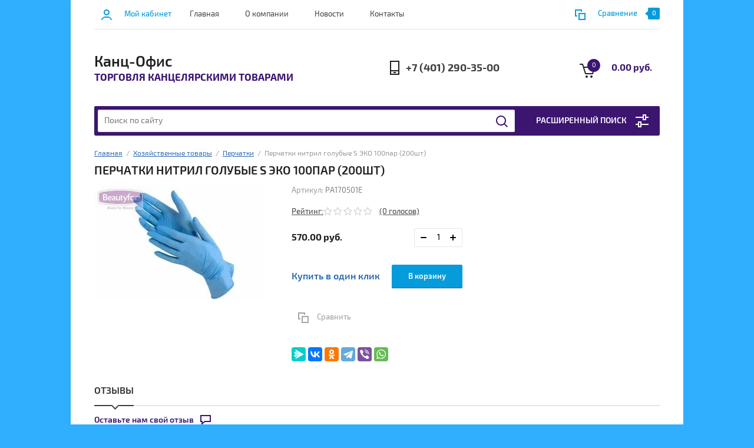

--- FILE ---
content_type: text/html; charset=utf-8
request_url: https://kancoffice.ru/shop/product/perchatki-nitril-golubye-s-eko-100par-200sht
body_size: 24848
content:


			<!doctype html><html lang="ru"><head><meta charset="utf-8"><meta name="robots" content="all"/><title>Перчатки нитрил голубые S ЭКО 100пар (200шт)</title><meta name="description" content="Перчатки нитрил голубые S ЭКО 100пар (200шт)"><meta name="keywords" content="Перчатки нитрил голубые S ЭКО 100пар (200шт)"><meta name="SKYPE_TOOLBAR" content="SKYPE_TOOLBAR_PARSER_COMPATIBLE"><meta name="viewport" content="width=device-width, initial-scale=1.0, maximum-scale=1.0, user-scalable=no"><meta name="format-detection" content="telephone=no"><meta http-equiv="x-rim-auto-match" content="none"><link rel="stylesheet" href="/g/css/styles_articles_tpl.css"><script src="/g/libs/jquery/1.10.2/jquery.min.js"></script><link rel="stylesheet" href="/t/v1295/images/css/waslidemenu.css">
            <!-- 46b9544ffa2e5e73c3c971fe2ede35a5 -->
            <script src='/shared/s3/js/lang/ru.js'></script>
            <script src='/shared/s3/js/common.min.js'></script>
        <link rel='stylesheet' type='text/css' href='/shared/s3/css/calendar.css' /><link rel="stylesheet" href="/g/libs/lightgallery-proxy-to-hs/lightgallery.proxy.to.hs.min.css" media="all" async>
<script src="/g/libs/lightgallery-proxy-to-hs/lightgallery.proxy.to.hs.stub.min.js"></script>
<script src="/g/libs/lightgallery-proxy-to-hs/lightgallery.proxy.to.hs.js" async></script>

<!--s3_require-->
<link rel="stylesheet" href="/g/s3/lp/css//jquery.ui.datepicker.css" type="text/css"/>
<!--/s3_require-->
			
		
		
		
			<link rel="stylesheet" type="text/css" href="/g/shop2v2/default/css/theme.less.css">		
			<script type="text/javascript" src="/g/printme.js"></script>
		<script type="text/javascript" src="/g/shop2v2/default/js/tpl.js"></script>
		<script type="text/javascript" src="/g/shop2v2/default/js/baron.min.js"></script>
		
			<script type="text/javascript" src="/g/shop2v2/default/js/shop2.2.js"></script>
		
	<script type="text/javascript">shop2.init({"productRefs": [],"apiHash": {"getPromoProducts":"692fb58ff3c25a6015e55fad37296a1c","getSearchMatches":"8cb23e28d8085138f5fffe3b139f1859","getFolderCustomFields":"7214a4d8487c8d897988ad45a5e62b01","getProductListItem":"321c4dd8a1d1d11510f744c98a69b747","cartAddItem":"572f3fecd9a8d8f75a3186d0a9dd4d82","cartRemoveItem":"f5055fe67669842cbfc85b723c9e6b9e","cartUpdate":"3297adaff736e1e725adcd77b3e958be","cartRemoveCoupon":"3cdaa1c3676bbd476ef0bbac8880489b","cartAddCoupon":"146709418af5abb6d565bc564bc4496d","deliveryCalc":"338ba5074d3108ed4efa5101d2b333f9","printOrder":"c3e458dc83fb7b93ffefeed4320d76c5","cancelOrder":"25afe73ca9480773cf69bb69db7da72c","cancelOrderNotify":"4f2c37aa7c0969c39d875c68f35fae79","repeatOrder":"c78a8ce76124ede0af45053ae4c3bd0d","paymentMethods":"c11de0b8601db75d77b626cd90d10740","compare":"a3ad022da4bba016b6c2c6824388cd50"},"hash": null,"verId": 3091913,"mode": "product","step": "","uri": "/shop","IMAGES_DIR": "/d/","my": {"list_picture_enlarge":true,"accessory":"\u0410\u043a\u0441\u0441\u0435\u0441\u0441\u0443\u0430\u0440\u044b","kit":"\u041d\u0430\u0431\u043e\u0440","recommend":"\u0420\u0435\u043a\u043e\u043c\u0435\u043d\u0434\u0443\u0435\u043c\u044b\u0435","similar":"\u041f\u043e\u0445\u043e\u0436\u0438\u0435","modification":"\u041c\u043e\u0434\u0438\u0444\u0438\u043a\u0430\u0446\u0438\u0438","unique_values":true,"pricelist_options_toggle":true,"search_range_max":"40000","gr_img_lazyload":true},"shop2_cart_order_payments": 3,"cf_margin_price_enabled": 0,"maps_yandex_key":"","maps_google_key":""});</script>
<style type="text/css">.product-item-thumb {width: 180px;}.product-item-thumb .product-image, .product-item-simple .product-image {height: 160px;width: 180px;}.product-item-thumb .product-amount .amount-title {width: 84px;}.product-item-thumb .product-price {width: 130px;}.shop2-product .product-side-l {width: 290px;}.shop2-product .product-image {height: 290px;width: 290px;}.shop2-product .product-thumbnails li {width: 86px;height: 86px;}</style>
 <link rel="stylesheet" href="/t/v1295/images/theme10/theme.scss.css"><!--[if lt IE 10]><script src="/g/libs/ie9-svg-gradient/0.0.1/ie9-svg-gradient.min.js"></script><script src="/g/libs/jquery-placeholder/2.0.7/jquery.placeholder.min.js"></script><script src="/g/libs/jquery-textshadow/0.0.1/jquery.textshadow.min.js"></script><script src="/g/s3/misc/ie/0.0.1/ie.js"></script><![endif]--><!--[if lt IE 9]><script src="/g/libs/html5shiv/html5.js"></script><![endif]--></head><body><div class="overlay-bg"></div><div class="site-wrapper"><div class="top-menu-onlinefix-wrapper"><div class="top-menu-close"></div><div class="top-menu-online-scroller"><div class="top-categor_mobile_wrapper"><ul class="top-categor-mobile"><li class=""><a href="/shop/folder/novinki">Новинки</a></li><li class="sublevel"><a class="sublevel2" href="/shop/folder/bumazhno-belovaya-produktsiya">Бумажная продукция</a><ul><li class="parrent_name"><a href="/shop/folder/bumazhno-belovaya-produktsiya">Бумажная продукция</a></li><li class="sublevel"><a class="sublevel2" href="/shop/folder/bumaga-ofisnaya">Бумага офисная</a><ul><li class="parrent_name"><a href="/shop/folder/bumaga-ofisnaya">Бумага офисная</a></li><li class=""><a href="/shop/folder/bumaga-dlya-kseroksov-printerov-belaya">Бумага для ксероксов принтеров белая</a></li><li class=""><a href="/shop/folder/bumaga-povyshennoj-grammatury-dlya-cvetnyh-lazernyh-printerov">Бумага повышенной грамматуры для цветных лазерных принтеров</a></li><li class=""><a href="/shop/folder/bumga-cvetnaya">Бумага цветная</a></li><li class=""><a href="/shop/folder/bumaga-dlya-plotterov-1">Бумага для плоттеров</a></li></ul></li><li class=""><a href="/shop/folder/blanki">Бланки бухгалтерские</a></li><li class=""><a href="/shop/folder/ezhednevniki">Ежедневники</a></li><li class=""><a href="/shop/folder/kalendari">Календари</a></li><li class=""><a href="/shop/folder/bumaga-dlya-chertezhnyh-rabot">Бумага для чертежных работ</a></li><li class=""><a href="/shop/folder/konverty">Конверты</a></li><li class=""><a href="/shop/folder/lenta-dlya-kassovyh-apparatov">Лента для кассовых аппаратов</a></li><li class=""><a href="/shop/folder/nagradnaya-produkciya-kartiny-otkrytki">Наградная продукция, картины, открытки</a></li><li class=""><a href="/shop/folder/samokleyashchiesya-etiketki">Самоклеящиеся этикетки</a></li><li class=""><a href="/shop/folder/bumaga-specializirovannaya">Бумага специализированная</a></li><li class=""><a href="/shop/folder/tetradi">Тетради</a></li><li class=""><a href="/shop/folder/etiketki-i-cenniki">Этикетки и ценники</a></li><li class=""><a href="/shop/folder/bumaga-dlya-zametok">Бумага для заметок</a></li><li class=""><a href="/shop/folder/zakladki">закладки</a></li><li class=""><a href="/shop/folder/bloknoty-1">Блокноты</a></li></ul></li><li class="sublevel"><a class="sublevel2" href="/shop/folder/kantselyarskiye-prinadlezhnosti">Настольные принадлежности</a><ul><li class="parrent_name"><a href="/shop/folder/kantselyarskiye-prinadlezhnosti">Настольные принадлежности</a></li><li class=""><a href="/shop/folder/kley">Клей</a></li><li class=""><a href="/shop/folder/aksessuary-dlya-kassy">Аксессуары для кассы</a></li><li class=""><a href="/shop/folder/boksy-dlya-bumag">Боксы для бумаг</a></li><li class=""><a href="/shop/folder/derzhateli-dlya-klejkoj-lenty">Держатели для клейкой ленты</a></li><li class=""><a href="/shop/folder/dyrokoly">Дыроколы</a></li><li class=""><a href="/shop/folder/zazhimy">Зажимы</a></li><li class=""><a href="/shop/folder/klejkaya-lenta">Клейкая лента</a></li><li class=""><a href="/shop/folder/knopki">Кнопки</a></li><li class=""><a href="/shop/folder/lotki-dlya-bumag">Лотки для бумаг</a></li><li class=""><a href="/shop/folder/nastolnye-komplekty">Настольные комплекты</a></li><li class=""><a href="/shop/folder/nastolnye-organajzery">Настольные органайзеры</a></li><li class=""><a href="/shop/folder/nastolnye-pokrytiya">Настольные покрытия</a></li><li class=""><a href="/shop/folder/nozhnicy">Ножницы</a></li><li class=""><a href="/shop/folder/pechati-i-shtampy">Печати и штампы</a></li><li class=""><a href="/shop/folder/podstavki-nastolnye">Подставки настольные</a></li><li class=""><a href="/shop/folder/skoby">Скобы</a></li><li class=""><a href="/shop/folder/skrepki">Скрепки</a></li><li class=""><a href="/shop/folder/skrepochnicy-magnitnye">Скрепочницы магнитные</a></li><li class=""><a href="/shop/folder/nozhi-kancelyarskie">Ножи канцелярские</a></li><li class=""><a href="/shop/folder/steplery-1">Степлеры</a></li><li class=""><a href="/shop/folder/shilo-igly">Шило иглы</a></li></ul></li><li class="sublevel"><a class="sublevel2" href="/shop/folder/pismennyye-prinadlezhnosti">Письменные принадлежности</a><ul><li class="parrent_name"><a href="/shop/folder/pismennyye-prinadlezhnosti">Письменные принадлежности</a></li><li class=""><a href="/shop/folder/ruchki-sharikovyye">Ручки шариковые</a></li><li class=""><a href="/shop/folder/ruchki-rollery">Ручки-роллеры</a></li><li class=""><a href="/shop/folder/ruchki-peryevyye">Ручки перьевые</a></li><li class=""><a href="/shop/folder/vizitnicy">Визитницы</a></li><li class=""><a href="/shop/folder/karandashi-mehanicheskie-i-grifeli">Карандаши механические и грифели</a></li><li class=""><a href="/shop/folder/karandashi">Карандаши</a></li><li class=""><a href="/shop/folder/korrektiruyushchie-prinadlezhnosti">Корректирующие принадлежности</a></li><li class=""><a href="/shop/folder/lastiki">Ластики</a></li><li class=""><a href="/shop/folder/linejki">Линейки</a></li><li class=""><a href="/shop/folder/markery-permanentnye">Маркеры перманентные</a></li><li class=""><a href="/shop/folder/markery-tekstovydeliteli">Маркеры текстовыделители</a></li><li class=""><a href="/shop/folder/ruchki-gelevye">Ручки гелевые</a></li><li class=""><a href="/shop/folder/sterzhni-gelevye">Стержни гелевые</a></li><li class=""><a href="/shop/folder/sterzhni-sharikovye">Стержни шариковые</a></li><li class=""><a href="/shop/folder/tochilki">Точилки</a></li><li class=""><a href="/shop/folder/ruchki-premialnogo-klassa">Ручки премиального класса</a></li><li class=""><a href="/shop/folder/markery-dlya-cd">Маркеры для CD</a></li></ul></li><li class="sublevel"><a class="sublevel2" href="/shop/folder/papki-keysy-portfeli">Организация документов Папки</a><ul><li class="parrent_name"><a href="/shop/folder/papki-keysy-portfeli">Организация документов Папки</a></li><li class=""><a href="/shop/folder/papki-registratory-razdeliteli">Папки сегрегаторы</a></li><li class="sublevel"><a class="sublevel2" href="/shop/folder/papki-skorosshivateli">Папки-скоросшиватели</a><ul><li class="parrent_name"><a href="/shop/folder/papki-skorosshivateli">Папки-скоросшиватели</a></li><li class=""><a href="/shop/folder/skorosshivateli-kartonnye">Скоросшиватели картонные</a></li><li class=""><a href="/shop/folder/skorosshivateli-plastikovye">Скоросшиватели пластиковые</a></li></ul></li><li class=""><a href="/shop/folder/fayly-papki-ugolki">Файлы вкладыши</a></li><li class=""><a href="/shop/folder/arhivnye-koroba">Архивные короба</a></li><li class=""><a href="/shop/folder/papka-portfel">Папка портфель</a></li><li class=""><a href="/shop/folder/papki-adresnyey">Папки адресные</a></li><li class=""><a href="/shop/folder/papki-kartonnye">Папки картонные</a></li><li class=""><a href="/shop/folder/papki-na-kolcah">Папки на кольцах</a></li><li class=""><a href="/shop/folder/papki-na-rezinke">Папки на резинке</a></li><li class=""><a href="/shop/folder/papki-s-vkladyshami">Папки с вкладышами</a></li><li class=""><a href="/shop/folder/papki-s-prizhimami">Папки с прижимами</a></li><li class=""><a href="/shop/folder/papki-konverty">Папки-конверты</a></li><li class=""><a href="/shop/folder/planshety">Планшеты</a></li><li class=""><a href="/shop/folder/podvesnye-papki">Подвесные папки</a></li><li class=""><a href="/shop/folder/podshivka-dokumentov">Подшивка документов</a></li><li class=""><a href="/shop/folder/razdeliteli-dlya-dokumentov">Разделители для документов</a></li><li class=""><a href="/shop/folder/papki-ugolki">Папки-уголки</a></li><li class=""><a href="/shop/folder/papki-i-portfeli-iz-kozhzamenitelya">Папки и портфели из кожзаменителя</a></li></ul></li><li class="sublevel"><a class="sublevel2" href="/shop/folder/tovary-dlya-prezentatsiy">Товары для презентаций</a><ul><li class="parrent_name"><a href="/shop/folder/tovary-dlya-prezentatsiy">Товары для презентаций</a></li><li class=""><a href="/shop/folder/doski-ofisnyye">Доски офисные</a></li><li class=""><a href="/shop/folder/flipcharty">Флипчарты</a></li><li class=""><a href="/shop/folder/raskhodnyye-materialy-dlya-dosok">Расходные материалы для досок</a></li><li class=""><a href="/shop/folder/bejdzhi">Бейджи</a></li><li class=""><a href="/shop/folder/rashodnye-materialv-dlya-flipchartov">Расходные материалв для флипчартов</a></li><li class=""><a href="/shop/folder/demonstracionnye-sistemy">Демонстрационные системы</a></li><li class=""><a href="/shop/folder/ramki">Рамки</a></li><li class=""><a href="/shop/folder/tablichki-i-podstavki">Таблички и подставки</a></li></ul></li><li class="sublevel"><a class="sublevel2" href="/shop/folder/ofisnaya-tekhnika">Офисная техника</a><ul><li class="parrent_name"><a href="/shop/folder/ofisnaya-tekhnika">Офисная техника</a></li><li class=""><a href="/shop/folder/printery-skanery-kopiry-i-mfu">Принтеры, сканеры, копиры и МФУ</a></li><li class=""><a href="/shop/folder/kartridzhi-dlya-printera">Картриджи для принтера</a></li><li class=""><a href="/shop/folder/unichtozhiteli-dokumentov-shredery">Уничтожители документов (шредеры)</a></li></ul></li><li class="sublevel"><a class="sublevel2" href="/shop/folder/kompyuternye-prinadlezhnosti">Компьютерные принадлежности</a><ul><li class="parrent_name"><a href="/shop/folder/kompyuternye-prinadlezhnosti">Компьютерные принадлежности</a></li><li class=""><a href="/shop/folder/nositeli-informacii">Носители информации</a></li><li class=""><a href="/shop/folder/chistyashchie-sredstva">Чистящие средства</a></li></ul></li><li class=""><a href="/shop/folder/rashodnye-materialy-dlya-flipchartov">Расходные материалы для флипчартов</a></li><li class="sublevel"><a class="sublevel2" href="/shop/folder/ofisnaya-i-bytovaya-tehnika">Офисная и бытовая техника</a><ul><li class="parrent_name"><a href="/shop/folder/ofisnaya-i-bytovaya-tehnika">Офисная и бытовая техника</a></li><li class=""><a href="/shop/folder/batarejki">Батарейки</a></li><li class=""><a href="/shop/folder/broshyuratory">Брошюраторы</a></li><li class=""><a href="/shop/folder/kalkulyatory">Калькуляторы</a></li><li class=""><a href="/shop/folder/laminatory">Ламинаторы</a></li><li class=""><a href="/shop/folder/nastolnye-lampy">Настольные лампы</a></li><li class=""><a href="/shop/folder/oblozhki-dlya-perepleta">Обложки для переплета</a></li><li class=""><a href="/shop/folder/plenki-dlya-laminirovaniya">Пленки для ламинирования</a></li><li class=""><a href="/shop/folder/pruzhiny-dlya-perepleta">Пружины для переплета</a></li><li class=""><a href="/shop/folder/rezaki">Резаки</a></li><li class=""><a href="/shop/folder/setevye-filtry-i-udliniteli">Сетевые фильтры и удлинители</a></li><li class=""><a href="/shop/folder/unichtozhiteli-bumag">Уничтожители бумаг</a></li><li class=""><a href="/shop/folder/chajniki">Чайники</a></li><li class=""><a href="/shop/folder/lampochki-elektricheskie">Лампочки электрические</a></li><li class=""><a href="/shop/folder/chasy">Часы</a></li></ul></li><li class="sublevel"><a class="sublevel2" href="/shop/folder/ofisnaya-mebel">Офисная мебель</a><ul><li class="parrent_name"><a href="/shop/folder/ofisnaya-mebel">Офисная мебель</a></li><li class=""><a href="/shop/folder/ofisnye-kresla-stulya">Офисные кресла стулья</a></li><li class=""><a href="/shop/folder/shkafy-stoly">Мебель металлическая</a></li><li class=""><a href="/shop/folder/sejfy">Сейфы</a></li><li class=""><a href="/shop/folder/yashchiki-dlya-klyuchej-i-deneg">Ящики для ключей и денег</a></li></ul></li><li class=""><a href="/shop/folder/chertezhnye-prinadlezhnosti">Чертежные принадлежности</a></li><li class="sublevel"><a class="sublevel2" href="/shop/folder/toavry-dlya-tvorchestva">Товары для творчества</a><ul><li class="parrent_name"><a href="/shop/folder/toavry-dlya-tvorchestva">Товары для творчества</a></li><li class=""><a href="/shop/folder/albomy">Альбомы</a></li><li class=""><a href="/shop/folder/bumaga-cvetnaya">Бумага цветная</a></li><li class=""><a href="/shop/folder/karandashi-cvetnye">Карандаши цветные</a></li><li class=""><a href="/shop/folder/karton">Картон</a></li><li class=""><a href="/shop/folder/kisti">Кисти</a></li><li class=""><a href="/shop/folder/kraski">Краски</a></li><li class=""><a href="/shop/folder/melki">Мелки</a></li><li class=""><a href="/shop/folder/plastilin">Пластилин</a></li><li class=""><a href="/shop/folder/flomastery">Фломастеры</a></li></ul></li><li class="sublevel"><a class="sublevel2" href="/shop/folder/hozyajstvennye-tovary">Хозяйственные товары</a><ul><li class="parrent_name"><a href="/shop/folder/hozyajstvennye-tovary">Хозяйственные товары</a></li><li class=""><a href="/shop/folder/veshalki">Вешалки</a></li><li class=""><a href="/shop/folder/gubki">Губки</a></li><li class=""><a href="/shop/folder/dispensery">Диспенсеры</a></li><li class=""><a href="/shop/folder/korziny-dlya-musora">Корзины для мусора</a></li><li class=""><a href="/shop/folder/meshki-dlya-musora">Мешки для мусора пакеты</a></li><li class="sublevel"><a class="sublevel2" href="/shop/folder/mylo">Мыло</a><ul><li class="parrent_name"><a href="/shop/folder/mylo">Мыло</a></li><li class=""><a href="/shop/folder/zhidkoe-mylo">Жидкое мыло</a></li><li class=""><a href="/shop/folder/mylo-kuskovoe">Мыло кусковое</a></li></ul></li><li class=""><a href="/shop/folder/naklejki-znaki">Наклейки-знаки</a></li><li class=""><a href="/shop/folder/odnorazovaya-posuda">Одноразовая посуда</a></li><li class=""><a href="/shop/folder/perchatki">Перчатки</a></li><li class="sublevel"><a class="sublevel2" href="/shop/folder/professionalnye-moyushchie-sredstva">Бытовая химия</a><ul><li class="parrent_name"><a href="/shop/folder/professionalnye-moyushchie-sredstva">Бытовая химия</a></li><li class=""><a href="/shop/folder/sredstva-dlya-mytya-posudy">Средства для мытья посуды</a></li><li class=""><a href="/shop/folder/sredstva-dlya-santehniki">Средства для сантехники</a></li><li class=""><a href="/shop/folder/sredstva-dlya-stekol">Средства для стекол</a></li><li class=""><a href="/shop/folder/sredstva-dlya-pola-i-poverhnostej">Средства для пола и поверхностей</a></li><li class=""><a href="/shop/folder/sredstva-dlya-stirki-1">Средства для стирки</a></li><li class=""><a href="/shop/folder/sredstva-protiv-nasekomyh">Средства против насекомых</a></li></ul></li><li class=""><a href="/shop/folder/salfetki-hozyajstvennye">Салфетки хозяйственные</a></li><li class=""><a href="/shop/folder/bumaga-tualetnaya">Бумага туалетная</a></li><li class=""><a href="/shop/folder/polotenca-bumazhnye">Полотенца бумажные</a></li><li class=""><a href="/shop/folder/salfetki-bumazhnye">Салфетки бумажные</a></li><li class=""><a href="/shop/folder/uborochnyj-inventar">Уборочный инвентарь</a></li><li class=""><a href="/shop/folder/upakovochnyj-material">Упаковочный материал</a></li><li class=""><a href="/shop/folder/shpagaty-niti-igly">Шпагаты нити иглы</a></li><li class=""><a href="/shop/folder/osvezhiteli-vozduha">Освежители воздуха</a></li><li class=""><a href="/shop/folder/professionalnyj-klining">Профессиональный клининг</a></li></ul></li><li class="sublevel"><a class="sublevel2" href="/shop/folder/dezinfekciya">Дезинфекция</a><ul><li class="parrent_name"><a href="/shop/folder/dezinfekciya">Дезинфекция</a></li><li class=""><a href="/shop/folder/dezinfektory">Дезинфекторы</a></li><li class=""><a href="/shop/folder/antiseptik">Антисептик</a></li></ul></li><li class=""><a href="/shop/folder/napitki-chaj-kofe-konfety-sahar">Напитки чай кофе конфеты сахар</a></li><li class="sublevel"><a class="sublevel2" href="/shop/folder/shkolnye-tovary">Школьные товары</a><ul><li class="parrent_name"><a href="/shop/folder/shkolnye-tovary">Школьные товары</a></li><li class=""><a href="/shop/folder/albomy-dlya-risovaniya">Альбомы для рисования</a></li><li class=""><a href="/shop/folder/papki-i-albomy-dlya-chercheniya">Папки и альбомы для черчения</a></li><li class=""><a href="/shop/folder/cvetnoj-i-belyj-karton">Цветной и белый картон</a></li><li class=""><a href="/shop/folder/cvetnaya-bumaga">Цветная бумага</a></li><li class=""><a href="/shop/folder/kraski-akvarelnye-i-hudozhestvennye">Краски акварельные и художественные</a></li><li class=""><a href="/shop/folder/guash-tush">Гуашь тушь</a></li><li class=""><a href="/shop/folder/kisti-1">Кисти</a></li><li class=""><a href="/shop/folder/plastilin-1">Пластилин</a></li><li class=""><a href="/shop/folder/melki-shkolnye-voskovye">Мелки школьные, восковые</a></li><li class=""><a href="/shop/folder/cirkuli-gotovalni-tubusy">Циркули готовальни тубусы</a></li><li class=""><a href="/shop/folder/oblozhki-dlya-knig-i-tetradej">Обложки для книг и тетрадей</a></li><li class=""><a href="/shop/folder/ryukzaki-rancy-sumki-chemodany">Рюкзаки ранцы сумки чемоданы</a></li><li class=""><a href="/shop/folder/penaly-shkolnye-papki-dlya-tetradej">Пеналы школьные,папки для тетрадей</a></li><li class=""><a href="/shop/folder/dnevniki">Дневники</a></li><li class=""><a href="/shop/folder/razvivayushchie-tovary">Развивающие товары</a></li></ul></li><li class="sublevel"><a class="sublevel2" href="/shop/folder/bankovskie-rashodnye-materialy">Банковские расходные материалы</a><ul><li class="parrent_name"><a href="/shop/folder/bankovskie-rashodnye-materialy">Банковские расходные материалы</a></li><li class=""><a href="/shop/folder/banderoli-dlya-deneg">Бандероли накладки для денег</a></li><li class=""><a href="/shop/folder/pakety-dlya-vakuumnoj-upakovki-deneg">Пакеты для вакуумной упаковки денег</a></li><li class=""><a href="/shop/folder/inkassatorskie-sumki-meshki">Инкассаторские сумки, мешки</a></li><li class=""><a href="/shop/folder/oplombirovanie">Опломбирование</a></li></ul></li></ul></div><ul class="top-menu"><li class="opened active"><a href="/" >Главная</a></li><li><a href="/o-kompanii" >О компании</a></li><li><a href="/novosti" >Новости</a></li><li><a href="/kontakty" >Контакты</a></li></ul></div></div><div class="fixed-panel-wrapper"><div class="fixed-panel-in"><div class="left-side"><div class="block-user">
	<div class="block-title">Мой кабинет</div>
	</div></div><div class="middle"><div class="site-search"><form action="/search" method="get" class="clear-self"><div class="form-inner clear-self"><div class="site-search-close"></div><label><input type="text" placeholder="Поиск по сайту" name="search" value=""></label><button type="submit" value="найти">Найти</button></div><re-captcha data-captcha="recaptcha"
     data-name="captcha"
     data-sitekey="6LcNwrMcAAAAAOCVMf8ZlES6oZipbnEgI-K9C8ld"
     data-lang="ru"
     data-rsize="invisible"
     data-type="image"
     data-theme="light"></re-captcha></form></div></div><div class="right-side"></div></div></div><header role="banner" class="site-header"><div class="top-block"><div class="left-side"><div class="top-menu-btn">Меню</div><div class="block-user">
	<div class="block-title">Мой кабинет</div>
	</div></div><div class="middle"><ul class="top-menu"><li class="opened active"><a href="/" >Главная</a></li><li><a href="/o-kompanii" >О компании</a></li><li><a href="/novosti" >Новости</a></li><li><a href="/kontakty" >Контакты</a></li></ul></div><div class="right-side">
	
	<div class="shop2-panel" id="shop2-panel">
		<div class="shop2-panel-content">
			
							<div class="shop2-panel-compare ">
					<a target="_blank" class="shop2-panel-link-disabled">Сравнение</a>
					<div class="shop2-panel-count">0</div>
				</div>
					</div>
	</div>

</div></div><div class="bot-block"><div class="left-side"><div class="site-name-wrapper"><div class="site-name"><a href="https://kancoffice.ru">Канц-Офис</a></div><div class="site-description">Торговля канцелярскими товарами</div></div></div><div class="right-side"><div class="site-phone"><div class="site-phone-in"><span class="s2"><a href="tel:+7 (401) 290-35-00">+7 (401) 290-35-00</a><span class="s2"></div></div><div id="shop2-cart-preview">
	<div class="shop2-cart-in">
		<div class="information-cart">
			<div class="information-cart-in">
				<div class="cart-total-amount"><span>0</span></div>
				<div class="cart-total-sum">0.00 руб.</div>
			</div>
		</div>
	</div>
	<div class="cart-block">
		<ul></ul>
		<div class="shop2-btn-wr"> <a href="/shop/cart" class="shop2-btn">Оформить заказ</a></div>
	</div>
</div><!-- Cart Preview --></div></div><div class="search-panel-wrapper"><div class="top-categor-wrapper"><div class="top-categor-title">Каталог товаров</div><div class="top-categor-in"><div class="top-categor-close">Каталог товаров</div><ul class="top-categor"><li><a href="/shop/folder/novinki" >Новинки</a></li><li><a href="/shop/folder/bumazhno-belovaya-produktsiya" >Бумажная продукция</a><ul class="level-2"><li><a href="/shop/folder/bumaga-ofisnaya" >Бумага офисная</a><ul class="level-3"><li><a href="/shop/folder/bumaga-dlya-kseroksov-printerov-belaya" >Бумага для ксероксов принтеров белая</a></li><li><a href="/shop/folder/bumaga-povyshennoj-grammatury-dlya-cvetnyh-lazernyh-printerov" >Бумага повышенной грамматуры для цветных лазерных принтеров</a></li><li><a href="/shop/folder/bumga-cvetnaya" >Бумага цветная</a></li><li><a href="/shop/folder/bumaga-dlya-plotterov-1" >Бумага для плоттеров</a></li></ul></li><li><a href="/shop/folder/blanki" >Бланки бухгалтерские</a></li><li><a href="/shop/folder/ezhednevniki" >Ежедневники</a></li><li><a href="/shop/folder/kalendari" >Календари</a></li><li><a href="/shop/folder/bumaga-dlya-chertezhnyh-rabot" >Бумага для чертежных работ</a></li><li><a href="/shop/folder/konverty" >Конверты</a></li><li><a href="/shop/folder/lenta-dlya-kassovyh-apparatov" >Лента для кассовых аппаратов</a></li><li><a href="/shop/folder/nagradnaya-produkciya-kartiny-otkrytki" >Наградная продукция, картины, открытки</a></li><li><a href="/shop/folder/samokleyashchiesya-etiketki" >Самоклеящиеся этикетки</a></li><li><a href="/shop/folder/bumaga-specializirovannaya" >Бумага специализированная</a></li><li><a href="/shop/folder/tetradi" >Тетради</a></li><li><a href="/shop/folder/etiketki-i-cenniki" >Этикетки и ценники</a></li><li><a href="/shop/folder/bumaga-dlya-zametok" >Бумага для заметок</a></li><li><a href="/shop/folder/zakladki" >закладки</a></li><li><a href="/shop/folder/bloknoty-1" >Блокноты</a></li></ul></li><li><a href="/shop/folder/kantselyarskiye-prinadlezhnosti" >Настольные принадлежности</a><ul class="level-2"><li><a href="/shop/folder/kley" >Клей</a></li><li><a href="/shop/folder/aksessuary-dlya-kassy" >Аксессуары для кассы</a></li><li><a href="/shop/folder/boksy-dlya-bumag" >Боксы для бумаг</a></li><li><a href="/shop/folder/derzhateli-dlya-klejkoj-lenty" >Держатели для клейкой ленты</a></li><li><a href="/shop/folder/dyrokoly" >Дыроколы</a></li><li><a href="/shop/folder/zazhimy" >Зажимы</a></li><li><a href="/shop/folder/klejkaya-lenta" >Клейкая лента</a></li><li><a href="/shop/folder/knopki" >Кнопки</a></li><li><a href="/shop/folder/lotki-dlya-bumag" >Лотки для бумаг</a></li><li><a href="/shop/folder/nastolnye-komplekty" >Настольные комплекты</a></li><li><a href="/shop/folder/nastolnye-organajzery" >Настольные органайзеры</a></li><li><a href="/shop/folder/nastolnye-pokrytiya" >Настольные покрытия</a></li><li><a href="/shop/folder/nozhnicy" >Ножницы</a></li><li><a href="/shop/folder/pechati-i-shtampy" >Печати и штампы</a></li><li><a href="/shop/folder/podstavki-nastolnye" >Подставки настольные</a></li><li><a href="/shop/folder/skoby" >Скобы</a></li><li><a href="/shop/folder/skrepki" >Скрепки</a></li><li><a href="/shop/folder/skrepochnicy-magnitnye" >Скрепочницы магнитные</a></li><li><a href="/shop/folder/nozhi-kancelyarskie" >Ножи канцелярские</a></li><li><a href="/shop/folder/steplery-1" >Степлеры</a></li><li><a href="/shop/folder/shilo-igly" >Шило иглы</a></li></ul></li><li><a href="/shop/folder/pismennyye-prinadlezhnosti" >Письменные принадлежности</a><ul class="level-2"><li><a href="/shop/folder/ruchki-sharikovyye" >Ручки шариковые</a></li><li><a href="/shop/folder/ruchki-rollery" >Ручки-роллеры</a></li><li><a href="/shop/folder/ruchki-peryevyye" >Ручки перьевые</a></li><li><a href="/shop/folder/vizitnicy" >Визитницы</a></li><li><a href="/shop/folder/karandashi-mehanicheskie-i-grifeli" >Карандаши механические и грифели</a></li><li><a href="/shop/folder/karandashi" >Карандаши</a></li><li><a href="/shop/folder/korrektiruyushchie-prinadlezhnosti" >Корректирующие принадлежности</a></li><li><a href="/shop/folder/lastiki" >Ластики</a></li><li><a href="/shop/folder/linejki" >Линейки</a></li><li><a href="/shop/folder/markery-permanentnye" >Маркеры перманентные</a></li><li><a href="/shop/folder/markery-tekstovydeliteli" >Маркеры текстовыделители</a></li><li><a href="/shop/folder/ruchki-gelevye" >Ручки гелевые</a></li><li><a href="/shop/folder/sterzhni-gelevye" >Стержни гелевые</a></li><li><a href="/shop/folder/sterzhni-sharikovye" >Стержни шариковые</a></li><li><a href="/shop/folder/tochilki" >Точилки</a></li><li><a href="/shop/folder/ruchki-premialnogo-klassa" >Ручки премиального класса</a></li><li><a href="/shop/folder/markery-dlya-cd" >Маркеры для CD</a></li></ul></li><li><a href="/shop/folder/papki-keysy-portfeli" >Организация документов Папки</a><ul class="level-2"><li><a href="/shop/folder/papki-registratory-razdeliteli" >Папки сегрегаторы</a></li><li><a href="/shop/folder/papki-skorosshivateli" >Папки-скоросшиватели</a><ul class="level-3"><li><a href="/shop/folder/skorosshivateli-kartonnye" >Скоросшиватели картонные</a></li><li><a href="/shop/folder/skorosshivateli-plastikovye" >Скоросшиватели пластиковые</a></li></ul></li><li><a href="/shop/folder/fayly-papki-ugolki" >Файлы вкладыши</a></li><li><a href="/shop/folder/arhivnye-koroba" >Архивные короба</a></li><li><a href="/shop/folder/papka-portfel" >Папка портфель</a></li><li><a href="/shop/folder/papki-adresnyey" >Папки адресные</a></li><li><a href="/shop/folder/papki-kartonnye" >Папки картонные</a></li><li><a href="/shop/folder/papki-na-kolcah" >Папки на кольцах</a></li><li><a href="/shop/folder/papki-na-rezinke" >Папки на резинке</a></li><li><a href="/shop/folder/papki-s-vkladyshami" >Папки с вкладышами</a></li><li><a href="/shop/folder/papki-s-prizhimami" >Папки с прижимами</a></li><li><a href="/shop/folder/papki-konverty" >Папки-конверты</a></li><li><a href="/shop/folder/planshety" >Планшеты</a></li><li><a href="/shop/folder/podvesnye-papki" >Подвесные папки</a></li><li><a href="/shop/folder/podshivka-dokumentov" >Подшивка документов</a></li><li><a href="/shop/folder/razdeliteli-dlya-dokumentov" >Разделители для документов</a></li><li><a href="/shop/folder/papki-ugolki" >Папки-уголки</a></li><li><a href="/shop/folder/papki-i-portfeli-iz-kozhzamenitelya" >Папки и портфели из кожзаменителя</a></li></ul></li><li><a href="/shop/folder/tovary-dlya-prezentatsiy" >Товары для презентаций</a><ul class="level-2"><li><a href="/shop/folder/doski-ofisnyye" >Доски офисные</a></li><li><a href="/shop/folder/flipcharty" >Флипчарты</a></li><li><a href="/shop/folder/raskhodnyye-materialy-dlya-dosok" >Расходные материалы для досок</a></li><li><a href="/shop/folder/bejdzhi" >Бейджи</a></li><li><a href="/shop/folder/rashodnye-materialv-dlya-flipchartov" >Расходные материалв для флипчартов</a></li><li><a href="/shop/folder/demonstracionnye-sistemy" >Демонстрационные системы</a></li><li><a href="/shop/folder/ramki" >Рамки</a></li><li><a href="/shop/folder/tablichki-i-podstavki" >Таблички и подставки</a></li></ul></li><li><a href="/shop/folder/ofisnaya-tekhnika" >Офисная техника</a><ul class="level-2"><li><a href="/shop/folder/printery-skanery-kopiry-i-mfu" >Принтеры, сканеры, копиры и МФУ</a></li><li><a href="/shop/folder/kartridzhi-dlya-printera" >Картриджи для принтера</a></li><li><a href="/shop/folder/unichtozhiteli-dokumentov-shredery" >Уничтожители документов (шредеры)</a></li></ul></li><li><a href="/shop/folder/kompyuternye-prinadlezhnosti" >Компьютерные принадлежности</a><ul class="level-2"><li><a href="/shop/folder/nositeli-informacii" >Носители информации</a></li><li><a href="/shop/folder/chistyashchie-sredstva" >Чистящие средства</a></li></ul></li><li><a href="/shop/folder/rashodnye-materialy-dlya-flipchartov" >Расходные материалы для флипчартов</a></li><li><a href="/shop/folder/ofisnaya-i-bytovaya-tehnika" >Офисная и бытовая техника</a><ul class="level-2"><li><a href="/shop/folder/batarejki" >Батарейки</a></li><li><a href="/shop/folder/broshyuratory" >Брошюраторы</a></li><li><a href="/shop/folder/kalkulyatory" >Калькуляторы</a></li><li><a href="/shop/folder/laminatory" >Ламинаторы</a></li><li><a href="/shop/folder/nastolnye-lampy" >Настольные лампы</a></li><li><a href="/shop/folder/oblozhki-dlya-perepleta" >Обложки для переплета</a></li><li><a href="/shop/folder/plenki-dlya-laminirovaniya" >Пленки для ламинирования</a></li><li><a href="/shop/folder/pruzhiny-dlya-perepleta" >Пружины для переплета</a></li><li><a href="/shop/folder/rezaki" >Резаки</a></li><li><a href="/shop/folder/setevye-filtry-i-udliniteli" >Сетевые фильтры и удлинители</a></li><li><a href="/shop/folder/unichtozhiteli-bumag" >Уничтожители бумаг</a></li><li><a href="/shop/folder/chajniki" >Чайники</a></li><li><a href="/shop/folder/lampochki-elektricheskie" >Лампочки электрические</a></li><li><a href="/shop/folder/chasy" >Часы</a></li></ul></li><li><a href="/shop/folder/ofisnaya-mebel" >Офисная мебель</a><ul class="level-2"><li><a href="/shop/folder/ofisnye-kresla-stulya" >Офисные кресла стулья</a></li><li><a href="/shop/folder/shkafy-stoly" >Мебель металлическая</a></li><li><a href="/shop/folder/sejfy" >Сейфы</a></li><li><a href="/shop/folder/yashchiki-dlya-klyuchej-i-deneg" >Ящики для ключей и денег</a></li></ul></li><li><a href="/shop/folder/chertezhnye-prinadlezhnosti" >Чертежные принадлежности</a></li><li><a href="/shop/folder/toavry-dlya-tvorchestva" >Товары для творчества</a><ul class="level-2"><li><a href="/shop/folder/albomy" >Альбомы</a></li><li><a href="/shop/folder/bumaga-cvetnaya" >Бумага цветная</a></li><li><a href="/shop/folder/karandashi-cvetnye" >Карандаши цветные</a></li><li><a href="/shop/folder/karton" >Картон</a></li><li><a href="/shop/folder/kisti" >Кисти</a></li><li><a href="/shop/folder/kraski" >Краски</a></li><li><a href="/shop/folder/melki" >Мелки</a></li><li><a href="/shop/folder/plastilin" >Пластилин</a></li><li><a href="/shop/folder/flomastery" >Фломастеры</a></li></ul></li><li class="opened"><a href="/shop/folder/hozyajstvennye-tovary" >Хозяйственные товары</a><ul class="level-2"><li><a href="/shop/folder/veshalki" >Вешалки</a></li><li><a href="/shop/folder/gubki" >Губки</a></li><li><a href="/shop/folder/dispensery" >Диспенсеры</a></li><li><a href="/shop/folder/korziny-dlya-musora" >Корзины для мусора</a></li><li><a href="/shop/folder/meshki-dlya-musora" >Мешки для мусора пакеты</a></li><li><a href="/shop/folder/mylo" >Мыло</a><ul class="level-3"><li><a href="/shop/folder/zhidkoe-mylo" >Жидкое мыло</a></li><li><a href="/shop/folder/mylo-kuskovoe" >Мыло кусковое</a></li></ul></li><li><a href="/shop/folder/naklejki-znaki" >Наклейки-знаки</a></li><li><a href="/shop/folder/odnorazovaya-posuda" >Одноразовая посуда</a></li><li class="opened active"><a href="/shop/folder/perchatki" >Перчатки</a></li><li><a href="/shop/folder/professionalnye-moyushchie-sredstva" >Бытовая химия</a><ul class="level-3"><li><a href="/shop/folder/sredstva-dlya-mytya-posudy" >Средства для мытья посуды</a></li><li><a href="/shop/folder/sredstva-dlya-santehniki" >Средства для сантехники</a></li><li><a href="/shop/folder/sredstva-dlya-stekol" >Средства для стекол</a></li><li><a href="/shop/folder/sredstva-dlya-pola-i-poverhnostej" >Средства для пола и поверхностей</a></li><li><a href="/shop/folder/sredstva-dlya-stirki-1" >Средства для стирки</a></li><li><a href="/shop/folder/sredstva-protiv-nasekomyh" >Средства против насекомых</a></li></ul></li><li><a href="/shop/folder/salfetki-hozyajstvennye" >Салфетки хозяйственные</a></li><li><a href="/shop/folder/bumaga-tualetnaya" >Бумага туалетная</a></li><li><a href="/shop/folder/polotenca-bumazhnye" >Полотенца бумажные</a></li><li><a href="/shop/folder/salfetki-bumazhnye" >Салфетки бумажные</a></li><li><a href="/shop/folder/uborochnyj-inventar" >Уборочный инвентарь</a></li><li><a href="/shop/folder/upakovochnyj-material" >Упаковочный материал</a></li><li><a href="/shop/folder/shpagaty-niti-igly" >Шпагаты нити иглы</a></li><li><a href="/shop/folder/osvezhiteli-vozduha" >Освежители воздуха</a></li><li><a href="/shop/folder/professionalnyj-klining" >Профессиональный клининг</a></li></ul></li><li><a href="/shop/folder/dezinfekciya" >Дезинфекция</a><ul class="level-2"><li><a href="/shop/folder/dezinfektory" >Дезинфекторы</a></li><li><a href="/shop/folder/antiseptik" >Антисептик</a></li></ul></li><li><a href="/shop/folder/napitki-chaj-kofe-konfety-sahar" >Напитки чай кофе конфеты сахар</a></li><li><a href="/shop/folder/shkolnye-tovary" >Школьные товары</a><ul class="level-2"><li><a href="/shop/folder/albomy-dlya-risovaniya" >Альбомы для рисования</a></li><li><a href="/shop/folder/papki-i-albomy-dlya-chercheniya" >Папки и альбомы для черчения</a></li><li><a href="/shop/folder/cvetnoj-i-belyj-karton" >Цветной и белый картон</a></li><li><a href="/shop/folder/cvetnaya-bumaga" >Цветная бумага</a></li><li><a href="/shop/folder/kraski-akvarelnye-i-hudozhestvennye" >Краски акварельные и художественные</a></li><li><a href="/shop/folder/guash-tush" >Гуашь тушь</a></li><li><a href="/shop/folder/kisti-1" >Кисти</a></li><li><a href="/shop/folder/plastilin-1" >Пластилин</a></li><li><a href="/shop/folder/melki-shkolnye-voskovye" >Мелки школьные, восковые</a></li><li><a href="/shop/folder/cirkuli-gotovalni-tubusy" >Циркули готовальни тубусы</a></li><li><a href="/shop/folder/oblozhki-dlya-knig-i-tetradej" >Обложки для книг и тетрадей</a></li><li><a href="/shop/folder/ryukzaki-rancy-sumki-chemodany" >Рюкзаки ранцы сумки чемоданы</a></li><li><a href="/shop/folder/penaly-shkolnye-papki-dlya-tetradej" >Пеналы школьные,папки для тетрадей</a></li><li><a href="/shop/folder/dnevniki" >Дневники</a></li><li><a href="/shop/folder/razvivayushchie-tovary" >Развивающие товары</a></li></ul></li><li><a href="/shop/folder/bankovskie-rashodnye-materialy" >Банковские расходные материалы</a><ul class="level-2"><li><a href="/shop/folder/banderoli-dlya-deneg" >Бандероли накладки для денег</a></li><li><a href="/shop/folder/pakety-dlya-vakuumnoj-upakovki-deneg" >Пакеты для вакуумной упаковки денег</a></li><li><a href="/shop/folder/inkassatorskie-sumki-meshki" >Инкассаторские сумки, мешки</a></li><li><a href="/shop/folder/oplombirovanie" >Опломбирование</a></li></ul></li></ul></div></div><div class="search-panel-in"><div class="search-panel-in2"><div class="site-search"><form action="/search" method="get" class="clear-self"><div class="form-inner clear-self"><div class="site-search-close"></div><label><input type="text" placeholder="Поиск по сайту" name="search" value=""></label><button type="submit" value="найти">Найти</button></div><re-captcha data-captcha="recaptcha"
     data-name="captcha"
     data-sitekey="6LcNwrMcAAAAAOCVMf8ZlES6oZipbnEgI-K9C8ld"
     data-lang="ru"
     data-rsize="invisible"
     data-type="image"
     data-theme="light"></re-captcha></form></div><div class="search-online-store-wrapper"><div class="search-online-store-title">Расширенный поиск</div>	
    
<div class="search-online-store">

	<div class="block-title">Расширенный поиск</div>
	<div class="block-body">
		<form class="dropdown" action="/shop/search" enctype="multipart/form-data">
			<input type="hidden" name="sort_by" value="">

			
			            <div class="row search_price range_slider_wrapper">
                <div class="row-title">Цена</div>
                <div class="input_range_slider"></div>
                <div class="price_range clear-self">
                    <div class="range-input-wrap"><input name="s[price][min]" type="text" size="5" class="small low" value="0" /><span>от</span></div>
                    <div class="range-input-wrap"><input name="s[price][max]" type="text" size="5" class="small hight" data-max="40000" value="40000" /><span>до</span></div>
                </div>   
            </div>
            
<!-- 							<div class="field dimension clear-self">
					<span class="field-title">Цена (руб.):</span>
					<label class="start">
						<span class="input"><input name="s[price][min]" placeholder="от" type="text" value=""></span>
					</label>
					<label class="end">
						<span class="input"><input name="s[price][max]" placeholder="до" type="text" value=""></span>
					</label>
				</div>
			 -->

							<div class="field text">
					<label class="field-title" for="s[name]">Название:</label>
					<label class="input"><input type="text" name="s[name]" id="s[name]" value=""></label>
				</div>
			
							<div class="field text">
					<label class="field-title" for="s[article">Артикул:</label>
					<label class="input"><input type="text" name="s[article]" id="s[article" value=""></label>
				</div>
			
							<div class="field text">
					<label class="field-title" for="search_text">Текст:</label>
					<label class="input"><input type="text" name="search_text" id="search_text"  value=""></label>
				</div>
						
							<div class="field select">
					<span class="field-title">Выберите категорию:</span>
					<select name="s[folder_id]" id="s[folder_id]">
						<option value="">Все</option>
																											                            <option value="152953102" >
	                                 Новинки
	                            </option>
	                        														                            <option value="152953302" >
	                                 Бумажная продукция
	                            </option>
	                        														                            <option value="152953502" >
	                                &raquo; Бумага офисная
	                            </option>
	                        														                            <option value="183018702" >
	                                &raquo;&raquo; Бумага для ксероксов принтеров белая
	                            </option>
	                        														                            <option value="14173304" >
	                                &raquo;&raquo; Бумага повышенной грамматуры для цветных лазерных принтеров
	                            </option>
	                        														                            <option value="183018902" >
	                                &raquo;&raquo; Бумага цветная
	                            </option>
	                        														                            <option value="183019302" >
	                                &raquo;&raquo; Бумага для плоттеров
	                            </option>
	                        														                            <option value="170951302" >
	                                &raquo; Бланки бухгалтерские
	                            </option>
	                        														                            <option value="170951502" >
	                                &raquo; Ежедневники
	                            </option>
	                        														                            <option value="170951902" >
	                                &raquo; Календари
	                            </option>
	                        														                            <option value="170952302" >
	                                &raquo; Бумага для чертежных работ
	                            </option>
	                        														                            <option value="170953902" >
	                                &raquo; Конверты
	                            </option>
	                        														                            <option value="170958102" >
	                                &raquo; Лента для кассовых аппаратов
	                            </option>
	                        														                            <option value="170958502" >
	                                &raquo; Наградная продукция, картины, открытки
	                            </option>
	                        														                            <option value="170958902" >
	                                &raquo; Самоклеящиеся этикетки
	                            </option>
	                        														                            <option value="170959102" >
	                                &raquo; Бумага специализированная
	                            </option>
	                        														                            <option value="170960102" >
	                                &raquo; Тетради
	                            </option>
	                        														                            <option value="170960702" >
	                                &raquo; Этикетки и ценники
	                            </option>
	                        														                            <option value="171019302" >
	                                &raquo; Бумага для заметок
	                            </option>
	                        														                            <option value="171019502" >
	                                &raquo; закладки
	                            </option>
	                        														                            <option value="172923102" >
	                                &raquo; Блокноты
	                            </option>
	                        														                            <option value="152954102" >
	                                 Настольные принадлежности
	                            </option>
	                        														                            <option value="152954302" >
	                                &raquo; Клей
	                            </option>
	                        														                            <option value="172707702" >
	                                &raquo; Аксессуары для кассы
	                            </option>
	                        														                            <option value="172754102" >
	                                &raquo; Боксы для бумаг
	                            </option>
	                        														                            <option value="172754502" >
	                                &raquo; Держатели для клейкой ленты
	                            </option>
	                        														                            <option value="172754902" >
	                                &raquo; Дыроколы
	                            </option>
	                        														                            <option value="172755702" >
	                                &raquo; Зажимы
	                            </option>
	                        														                            <option value="172798702" >
	                                &raquo; Клейкая лента
	                            </option>
	                        														                            <option value="172799102" >
	                                &raquo; Кнопки
	                            </option>
	                        														                            <option value="172802502" >
	                                &raquo; Лотки для бумаг
	                            </option>
	                        														                            <option value="172802702" >
	                                &raquo; Настольные комплекты
	                            </option>
	                        														                            <option value="172802902" >
	                                &raquo; Настольные органайзеры
	                            </option>
	                        														                            <option value="172803302" >
	                                &raquo; Настольные покрытия
	                            </option>
	                        														                            <option value="172813902" >
	                                &raquo; Ножницы
	                            </option>
	                        														                            <option value="172840302" >
	                                &raquo; Печати и штампы
	                            </option>
	                        														                            <option value="172856302" >
	                                &raquo; Подставки настольные
	                            </option>
	                        														                            <option value="172859302" >
	                                &raquo; Скобы
	                            </option>
	                        														                            <option value="172867302" >
	                                &raquo; Скрепки
	                            </option>
	                        														                            <option value="172867702" >
	                                &raquo; Скрепочницы магнитные
	                            </option>
	                        														                            <option value="172985702" >
	                                &raquo; Ножи канцелярские
	                            </option>
	                        														                            <option value="172888702" >
	                                &raquo; Степлеры
	                            </option>
	                        														                            <option value="18014904" >
	                                &raquo; Шило иглы
	                            </option>
	                        														                            <option value="152954902" >
	                                 Письменные принадлежности
	                            </option>
	                        														                            <option value="152955102" >
	                                &raquo; Ручки шариковые
	                            </option>
	                        														                            <option value="152955302" >
	                                &raquo; Ручки-роллеры
	                            </option>
	                        														                            <option value="152955502" >
	                                &raquo; Ручки перьевые
	                            </option>
	                        														                            <option value="173075302" >
	                                &raquo; Визитницы
	                            </option>
	                        														                            <option value="173557902" >
	                                &raquo; Карандаши механические и грифели
	                            </option>
	                        														                            <option value="173558502" >
	                                &raquo; Карандаши
	                            </option>
	                        														                            <option value="173565702" >
	                                &raquo; Корректирующие принадлежности
	                            </option>
	                        														                            <option value="173566502" >
	                                &raquo; Ластики
	                            </option>
	                        														                            <option value="173567102" >
	                                &raquo; Линейки
	                            </option>
	                        														                            <option value="173567302" >
	                                &raquo; Маркеры перманентные
	                            </option>
	                        														                            <option value="173570902" >
	                                &raquo; Маркеры текстовыделители
	                            </option>
	                        														                            <option value="173574902" >
	                                &raquo; Ручки гелевые
	                            </option>
	                        														                            <option value="173609302" >
	                                &raquo; Стержни гелевые
	                            </option>
	                        														                            <option value="173610102" >
	                                &raquo; Стержни шариковые
	                            </option>
	                        														                            <option value="173610302" >
	                                &raquo; Точилки
	                            </option>
	                        														                            <option value="17678104" >
	                                &raquo; Ручки премиального класса
	                            </option>
	                        														                            <option value="17684504" >
	                                &raquo; Маркеры для CD
	                            </option>
	                        														                            <option value="152955702" >
	                                 Организация документов Папки
	                            </option>
	                        														                            <option value="152955902" >
	                                &raquo; Папки сегрегаторы
	                            </option>
	                        														                            <option value="152956102" >
	                                &raquo; Папки-скоросшиватели
	                            </option>
	                        														                            <option value="173137302" >
	                                &raquo;&raquo; Скоросшиватели картонные
	                            </option>
	                        														                            <option value="173137702" >
	                                &raquo;&raquo; Скоросшиватели пластиковые
	                            </option>
	                        														                            <option value="152956302" >
	                                &raquo; Файлы вкладыши
	                            </option>
	                        														                            <option value="173074902" >
	                                &raquo; Архивные короба
	                            </option>
	                        														                            <option value="173075502" >
	                                &raquo; Папка портфель
	                            </option>
	                        														                            <option value="173093702" >
	                                &raquo; Папки адресные
	                            </option>
	                        														                            <option value="173093902" >
	                                &raquo; Папки картонные
	                            </option>
	                        														                            <option value="173097502" >
	                                &raquo; Папки на кольцах
	                            </option>
	                        														                            <option value="173097902" >
	                                &raquo; Папки на резинке
	                            </option>
	                        														                            <option value="173098102" >
	                                &raquo; Папки с вкладышами
	                            </option>
	                        														                            <option value="173098702" >
	                                &raquo; Папки с прижимами
	                            </option>
	                        														                            <option value="173112102" >
	                                &raquo; Папки-конверты
	                            </option>
	                        														                            <option value="173113902" >
	                                &raquo; Планшеты
	                            </option>
	                        														                            <option value="173114102" >
	                                &raquo; Подвесные папки
	                            </option>
	                        														                            <option value="173114302" >
	                                &raquo; Подшивка документов
	                            </option>
	                        														                            <option value="173114502" >
	                                &raquo; Разделители для документов
	                            </option>
	                        														                            <option value="173156702" >
	                                &raquo; Папки-уголки
	                            </option>
	                        														                            <option value="17560304" >
	                                &raquo; Папки и портфели из кожзаменителя
	                            </option>
	                        														                            <option value="152957302" >
	                                 Товары для презентаций
	                            </option>
	                        														                            <option value="152957502" >
	                                &raquo; Доски офисные
	                            </option>
	                        														                            <option value="152957702" >
	                                &raquo; Флипчарты
	                            </option>
	                        														                            <option value="152957902" >
	                                &raquo; Расходные материалы для досок
	                            </option>
	                        														                            <option value="172571302" >
	                                &raquo; Бейджи
	                            </option>
	                        														                            <option value="172635502" >
	                                &raquo; Расходные материалв для флипчартов
	                            </option>
	                        														                            <option value="172635902" >
	                                &raquo; Демонстрационные системы
	                            </option>
	                        														                            <option value="172636102" >
	                                &raquo; Рамки
	                            </option>
	                        														                            <option value="172636302" >
	                                &raquo; Таблички и подставки
	                            </option>
	                        														                            <option value="152958102" >
	                                 Офисная техника
	                            </option>
	                        														                            <option value="152958302" >
	                                &raquo; Принтеры, сканеры, копиры и МФУ
	                            </option>
	                        														                            <option value="152958502" >
	                                &raquo; Картриджи для принтера
	                            </option>
	                        														                            <option value="152958702" >
	                                &raquo; Уничтожители документов (шредеры)
	                            </option>
	                        														                            <option value="172679902" >
	                                 Компьютерные принадлежности
	                            </option>
	                        														                            <option value="172680302" >
	                                &raquo; Носители информации
	                            </option>
	                        														                            <option value="172683302" >
	                                &raquo; Чистящие средства
	                            </option>
	                        														                            <option value="172885502" >
	                                 Расходные материалы для флипчартов
	                            </option>
	                        														                            <option value="173000102" >
	                                 Офисная и бытовая техника
	                            </option>
	                        														                            <option value="173003702" >
	                                &raquo; Батарейки
	                            </option>
	                        														                            <option value="173020302" >
	                                &raquo; Брошюраторы
	                            </option>
	                        														                            <option value="173020902" >
	                                &raquo; Калькуляторы
	                            </option>
	                        														                            <option value="173022502" >
	                                &raquo; Ламинаторы
	                            </option>
	                        														                            <option value="173022702" >
	                                &raquo; Настольные лампы
	                            </option>
	                        														                            <option value="173022902" >
	                                &raquo; Обложки для переплета
	                            </option>
	                        														                            <option value="173023502" >
	                                &raquo; Пленки для ламинирования
	                            </option>
	                        														                            <option value="173026102" >
	                                &raquo; Пружины для переплета
	                            </option>
	                        														                            <option value="173026502" >
	                                &raquo; Резаки
	                            </option>
	                        														                            <option value="173026702" >
	                                &raquo; Сетевые фильтры и удлинители
	                            </option>
	                        														                            <option value="173043702" >
	                                &raquo; Уничтожители бумаг
	                            </option>
	                        														                            <option value="173044502" >
	                                &raquo; Чайники
	                            </option>
	                        														                            <option value="17476504" >
	                                &raquo; Лампочки электрические
	                            </option>
	                        														                            <option value="17485104" >
	                                &raquo; Часы
	                            </option>
	                        														                            <option value="173044702" >
	                                 Офисная мебель
	                            </option>
	                        														                            <option value="173044902" >
	                                &raquo; Офисные кресла стулья
	                            </option>
	                        														                            <option value="173070702" >
	                                &raquo; Мебель металлическая
	                            </option>
	                        														                            <option value="17563704" >
	                                &raquo; Сейфы
	                            </option>
	                        														                            <option value="173761902" >
	                                &raquo; Ящики для ключей и денег
	                            </option>
	                        														                            <option value="173610902" >
	                                 Чертежные принадлежности
	                            </option>
	                        														                            <option value="173616702" >
	                                 Товары для творчества
	                            </option>
	                        														                            <option value="173618902" >
	                                &raquo; Альбомы
	                            </option>
	                        														                            <option value="173622702" >
	                                &raquo; Бумага цветная
	                            </option>
	                        														                            <option value="173623502" >
	                                &raquo; Карандаши цветные
	                            </option>
	                        														                            <option value="173623702" >
	                                &raquo; Картон
	                            </option>
	                        														                            <option value="173623902" >
	                                &raquo; Кисти
	                            </option>
	                        														                            <option value="173624302" >
	                                &raquo; Краски
	                            </option>
	                        														                            <option value="173624702" >
	                                &raquo; Мелки
	                            </option>
	                        														                            <option value="173625302" >
	                                &raquo; Пластилин
	                            </option>
	                        														                            <option value="173625902" >
	                                &raquo; Фломастеры
	                            </option>
	                        														                            <option value="173627102" >
	                                 Хозяйственные товары
	                            </option>
	                        														                            <option value="173630302" >
	                                &raquo; Вешалки
	                            </option>
	                        														                            <option value="173633902" >
	                                &raquo; Губки
	                            </option>
	                        														                            <option value="173634302" >
	                                &raquo; Диспенсеры
	                            </option>
	                        														                            <option value="173634702" >
	                                &raquo; Корзины для мусора
	                            </option>
	                        														                            <option value="173715702" >
	                                &raquo; Мешки для мусора пакеты
	                            </option>
	                        														                            <option value="173716302" >
	                                &raquo; Мыло
	                            </option>
	                        														                            <option value="114502908" >
	                                &raquo;&raquo; Жидкое мыло
	                            </option>
	                        														                            <option value="114503108" >
	                                &raquo;&raquo; Мыло кусковое
	                            </option>
	                        														                            <option value="173717902" >
	                                &raquo; Наклейки-знаки
	                            </option>
	                        														                            <option value="173726302" >
	                                &raquo; Одноразовая посуда
	                            </option>
	                        														                            <option value="173726502" >
	                                &raquo; Перчатки
	                            </option>
	                        														                            <option value="173727102" >
	                                &raquo; Бытовая химия
	                            </option>
	                        														                            <option value="173729702" >
	                                &raquo;&raquo; Средства для мытья посуды
	                            </option>
	                        														                            <option value="116851908" >
	                                &raquo;&raquo; Средства для сантехники
	                            </option>
	                        														                            <option value="116852108" >
	                                &raquo;&raquo; Средства для стекол
	                            </option>
	                        														                            <option value="116852508" >
	                                &raquo;&raquo; Средства для пола и поверхностей
	                            </option>
	                        														                            <option value="116855308" >
	                                &raquo;&raquo; Средства для стирки
	                            </option>
	                        														                            <option value="116962108" >
	                                &raquo;&raquo; Средства против насекомых
	                            </option>
	                        														                            <option value="173727502" >
	                                &raquo; Салфетки хозяйственные
	                            </option>
	                        														                            <option value="173728502" >
	                                &raquo; Бумага туалетная
	                            </option>
	                        														                            <option value="173728902" >
	                                &raquo; Полотенца бумажные
	                            </option>
	                        														                            <option value="173729102" >
	                                &raquo; Салфетки бумажные
	                            </option>
	                        														                            <option value="173730102" >
	                                &raquo; Уборочный инвентарь
	                            </option>
	                        														                            <option value="173731302" >
	                                &raquo; Упаковочный материал
	                            </option>
	                        														                            <option value="173758302" >
	                                &raquo; Шпагаты нити иглы
	                            </option>
	                        														                            <option value="17395904" >
	                                &raquo; Освежители воздуха
	                            </option>
	                        														                            <option value="134442708" >
	                                &raquo; Профессиональный клининг
	                            </option>
	                        														                            <option value="173800502" >
	                                 Дезинфекция
	                            </option>
	                        														                            <option value="173800902" >
	                                &raquo; Дезинфекторы
	                            </option>
	                        														                            <option value="173830102" >
	                                &raquo; Антисептик
	                            </option>
	                        														                            <option value="17450904" >
	                                 Напитки чай кофе конфеты сахар
	                            </option>
	                        														                            <option value="18167904" >
	                                 Школьные товары
	                            </option>
	                        														                            <option value="18168104" >
	                                &raquo; Альбомы для рисования
	                            </option>
	                        														                            <option value="18168304" >
	                                &raquo; Папки и альбомы для черчения
	                            </option>
	                        														                            <option value="18168704" >
	                                &raquo; Цветной и белый картон
	                            </option>
	                        														                            <option value="18168904" >
	                                &raquo; Цветная бумага
	                            </option>
	                        														                            <option value="18169104" >
	                                &raquo; Краски акварельные и художественные
	                            </option>
	                        														                            <option value="18169304" >
	                                &raquo; Гуашь тушь
	                            </option>
	                        														                            <option value="18169504" >
	                                &raquo; Кисти
	                            </option>
	                        														                            <option value="18169704" >
	                                &raquo; Пластилин
	                            </option>
	                        														                            <option value="18169904" >
	                                &raquo; Мелки школьные, восковые
	                            </option>
	                        														                            <option value="18170104" >
	                                &raquo; Циркули готовальни тубусы
	                            </option>
	                        														                            <option value="18171104" >
	                                &raquo; Обложки для книг и тетрадей
	                            </option>
	                        														                            <option value="18175704" >
	                                &raquo; Рюкзаки ранцы сумки чемоданы
	                            </option>
	                        														                            <option value="18175904" >
	                                &raquo; Пеналы школьные,папки для тетрадей
	                            </option>
	                        														                            <option value="18176304" >
	                                &raquo; Дневники
	                            </option>
	                        														                            <option value="18176504" >
	                                &raquo; Развивающие товары
	                            </option>
	                        														                            <option value="211718108" >
	                                 Банковские расходные материалы
	                            </option>
	                        														                            <option value="211729908" >
	                                &raquo; Бандероли накладки для денег
	                            </option>
	                        														                            <option value="211790308" >
	                                &raquo; Пакеты для вакуумной упаковки денег
	                            </option>
	                        														                            <option value="211792908" >
	                                &raquo; Инкассаторские сумки, мешки
	                            </option>
	                        														                            <option value="212381708" >
	                                &raquo; Опломбирование
	                            </option>
	                        											</select>
				</div>

				<div id="shop2_search_custom_fields"></div>
			
						<div id="shop2_search_global_fields">
				
			
			
												<div class="field select">
						<div class="field-title">Плотность:</div>
						<select name="s[potnost]">
							<option value="">Все</option>
															<option value="135776302">150 г</option>
															<option value="135776502">200 г</option>
															<option value="135776702">220 г</option>
													</select>
					</div>
							

					
			
												<div class="field select">
						<div class="field-title">Количество в упаковке:</div>
						<select name="s[kolichestvo_v_upakovke]">
							<option value="">Все</option>
															<option value="135776902">15 шт</option>
															<option value="135777102">10 шт</option>
															<option value="135777302">20 шт</option>
															<option value="135777502">15</option>
															<option value="135780502">5</option>
															<option value="135780702">1</option>
													</select>
					</div>
							

					
			
												<div class="field select">
						<div class="field-title">Цвет:</div>
						<select name="s[cvet]">
							<option value="">Все</option>
															<option value="135777702">Черный</option>
															<option value="135778502">Синий</option>
															<option value="135779302">Красный</option>
													</select>
					</div>
							

					
			
												<div class="field select">
						<div class="field-title">Толщина письма, мм:</div>
						<select name="s[tolschina_pisma_mm]">
							<option value="">Все</option>
															<option value="135777902">0.7</option>
															<option value="135778702">0.8</option>
															<option value="135779502">0.9</option>
													</select>
					</div>
							

					
			
												<div class="field select">
						<div class="field-title">Цвет корпуса:</div>
						<select name="s[cvet_korpusa]">
							<option value="">Все</option>
															<option value="135778102">серебро</option>
															<option value="135778902">черный</option>
															<option value="135779702">золотой</option>
															<option value="135780102">синий</option>
															<option value="135780302">голубой</option>
													</select>
					</div>
							

					
			
												<div class="field select">
						<div class="field-title">Цвет стержня:</div>
						<select name="s[cvet_sterzhnya]">
							<option value="">Все</option>
															<option value="135778302">Черный</option>
															<option value="135779102">Синий</option>
															<option value="135779902">Красный</option>
													</select>
					</div>
							

									</div>
						
							<div class="field select">
					<span class="field-title">Производитель:</span>
					<select name="s[vendor_id]">
						<option value="">Все</option>          
	                    	                        <option value="46886902" >3M</option>
	                    	                        <option value="4482904" >ACE</option>
	                    	                        <option value="46884902" >AKZENT</option>
	                    	                        <option value="46889302" >ALCO</option>
	                    	                        <option value="4486904" >Alpen</option>
	                    	                        <option value="7504504" >AONE</option>
	                    	                        <option value="46887502" >APLI</option>
	                    	                        <option value="46885302" >ArtSpace</option>
	                    	                        <option value="46886702" >ATTACHE</option>
	                    	                        <option value="58784702" >Attache Economy</option>
	                    	                        <option value="4633704" >Attomex</option>
	                    	                        <option value="7505504" >Ballet</option>
	                    	                        <option value="4540304" >Beifa</option>
	                    	                        <option value="46884302" >BERLINGO</option>
	                    	                        <option value="46884502" >BRAUBERG</option>
	                    	                        <option value="4643704" >Callisto</option>
	                    	                        <option value="4509304" >Camelion</option>
	                    	                        <option value="46891102" >Canon</option>
	                    	                        <option value="46890902" >CITIZEN</option>
	                    	                        <option value="46889702" >COLOP</option>
	                    	                        <option value="46887702" >COLOR COPY</option>
	                    	                        <option value="4499304" >Coral</option>
	                    	                        <option value="46892902" >CORVINA</option>
	                    	                        <option value="46885502" >CREATIVE</option>
	                    	                        <option value="46888902" >DEFENDER</option>
	                    	                        <option value="4539304" >deVENTE</option>
	                    	                        <option value="4484104" >Domestos</option>
	                    	                        <option value="18088908" >DOMIX</option>
	                    	                        <option value="4529904" >DONAU</option>
	                    	                        <option value="7504704" >Double A</option>
	                    	                        <option value="46888302" >DURABLE</option>
	                    	                        <option value="46890302" >DURACELL</option>
	                    	                        <option value="4540704" >Edding</option>
	                    	                        <option value="4643304" >Electron</option>
	                    	                        <option value="3641104" >Emerson</option>
	                    	                        <option value="4508904" >Energizer</option>
	                    	                        <option value="4539104" >ErichKrause</option>
	                    	                        <option value="46888702" >ESSELTE</option>
	                    	                        <option value="7504904" >Explorer</option>
	                    	                        <option value="46893102" >FABER-CASTELL</option>
	                    	                        <option value="4483704" >FAIRY</option>
	                    	                        <option value="46890502" >FELLOWES</option>
	                    	                        <option value="4484304" >Flesz</option>
	                    	                        <option value="46888102" >FOLEX</option>
	                    	                        <option value="46887302" >FOROFIS</option>
	                    	                        <option value="46883702" >FORPUS</option>
	                    	                        <option value="4483304" >G-oxi</option>
	                    	                        <option value="46891302" >GEHA</option>
	                    	                        <option value="18657108" >Grass</option>
	                    	                        <option value="4499104" >GROSIK</option>
	                    	                        <option value="46885702" >IMAGE</option>
	                    	                        <option value="46885902" >IQ</option>
	                    	                        <option value="46892302" >KOH-I-NOOR</option>
	                    	                        <option value="4633504" >KW-trio</option>
	                    	                        <option value="7505704" >Kym Lux</option>
	                    	                        <option value="4644104" >Lamirel Delta</option>
	                    	                        <option value="43578502" >Le Clean</option>
	                    	                        <option value="46887102" >LOMOND</option>
	                    	                        <option value="46894102" >LUDWIK</option>
	                    	                        <option value="4643504" >Lunar</option>
	                    	                        <option value="46886102" >MAESTRO</option>
	                    	                        <option value="4483104" >Mebelux</option>
	                    	                        <option value="4483504" >Mr.Proper</option>
	                    	                        <option value="7505104" >Multi Office</option>
	                    	                        <option value="46884702" >NAVIGATOR</option>
	                    	                        <option value="46890102" >NOVUS</option>
	                    	                        <option value="46893702" >OFFICE CLEAN</option>
	                    	                        <option value="46890702" >OFFICE KIT</option>
	                    	                        <option value="3640904" >Office Pro</option>
	                    	                        <option value="46883902" >OFFICE SPACE</option>
	                    	                        <option value="46889102" >OFFICECLEAN</option>
	                    	                        <option value="46892102" >OFFICESPACE</option>
	                    	                        <option value="46887902" >OPTIIMAGE</option>
	                    	                        <option value="46893902" >PALMOLIVE</option>
	                    	                        <option value="4538904" >Paper Mate</option>
	                    	                        <option value="4539704" >Parker</option>
	                    	                        <option value="4482304" >Persil</option>
	                    	                        <option value="4482504" >Perwoll</option>
	                    	                        <option value="46892502" >PILOT</option>
	                    	                        <option value="4643904" >ProfiOffice</option>
	                    	                        <option value="3640704" >Promega</option>
	                    	                        <option value="4530504" >Q-Connect</option>
	                    	                        <option value="46886302" >RAINBOW</option>
	                    	                        <option value="46886502" >REY ADAGIO</option>
	                    	                        <option value="46891902" >RILLSTAB</option>
	                    	                        <option value="4508304" >Robiton</option>
	                    	                        <option value="46888502" >SCHNEIDER</option>
	                    	                        <option value="4482704" >Silan</option>
	                    	                        <option value="46884102" >STAFF</option>
	                    	                        <option value="46892702" >STAMM</option>
	                    	                        <option value="7505904" >SvetoCopy</option>
	                    	                        <option value="46893502" >TORK</option>
	                    	                        <option value="46889902" >TRODAT</option>
	                    	                        <option value="4483904" >Tytan</option>
	                    	                        <option value="4540504" >UNIX</option>
	                    	                        <option value="4508504" >VARTA</option>
	                    	                        <option value="46891502" >YIXING</option>
	                    	                        <option value="46893302" >YORK</option>
	                    	                        <option value="4485304" >Аист</option>
	                    	                        <option value="43578702" >БЕРИ!</option>
	                    	                        <option value="4633904" >Глобус</option>
	                    	                        <option value="46885102" >ЛЕНГОСЗНАК</option>
	                    	                        <option value="4484504" >МИФ</option>
	                    	                        <option value="46889502" >МОМЕНТ</option>
	                    	                        <option value="4508704" >Облик</option>
	                    	                        <option value="4484704" >Пемолюкс</option>
	                    	                        <option value="46891702" >ПРАКТИК</option>
	                    	                        <option value="37456902" >Производитель 1</option>
	                    	                        <option value="37458102" >Производитель 10</option>
	                    	                        <option value="37458302" >Производитель 11</option>
	                    	                        <option value="37458502" >Производитель 12</option>
	                    	                        <option value="37458702" >Производитель 13</option>
	                    	                        <option value="37458902" >Производитель 14</option>
	                    	                        <option value="37459102" >Производитель 15</option>
	                    	                        <option value="37459302" >Производитель 16</option>
	                    	                        <option value="37459502" >Производитель 17</option>
	                    	                        <option value="37459702" >Производитель 18</option>
	                    	                        <option value="37459902" >Производитель 19</option>
	                    	                        <option value="37457102" >Производитель 2</option>
	                    	                        <option value="37464902" >Производитель 20</option>
	                    	                        <option value="37460102" >Производитель 21</option>
	                    	                        <option value="37460302" >Производитель 22</option>
	                    	                        <option value="37460502" >Производитель 23</option>
	                    	                        <option value="37464502" >Производитель 24</option>
	                    	                        <option value="37460702" >Производитель 25</option>
	                    	                        <option value="37460902" >Производитель 26</option>
	                    	                        <option value="37461102" >Производитель 27</option>
	                    	                        <option value="37461302" >Производитель 28</option>
	                    	                        <option value="37461502" >Производитель 29</option>
	                    	                        <option value="37464302" >Производитель 3</option>
	                    	                        <option value="37461702" >Производитель 30</option>
	                    	                        <option value="37463702" >Производитель 31</option>
	                    	                        <option value="37463902" >Производитель 32</option>
	                    	                        <option value="37463102" >Производитель 33</option>
	                    	                        <option value="37461902" >Производитель 34</option>
	                    	                        <option value="37462102" >Производитель 35</option>
	                    	                        <option value="37462302" >Производитель 36</option>
	                    	                        <option value="37462502" >Производитель 37</option>
	                    	                        <option value="37462702" >Производитель 38</option>
	                    	                        <option value="37465102" >Производитель 39</option>
	                    	                        <option value="37457302" >Производитель 4</option>
	                    	                        <option value="37462902" >Производитель 40</option>
	                    	                        <option value="37463302" >Производитель 41</option>
	                    	                        <option value="37465302" >Производитель 42</option>
	                    	                        <option value="37463502" >Производитель 43</option>
	                    	                        <option value="37457502" >Производитель 5</option>
	                    	                        <option value="37457702" >Производитель 6</option>
	                    	                        <option value="37464702" >Производитель 7</option>
	                    	                        <option value="37457902" >Производитель 8</option>
	                    	                        <option value="37464102" >Производитель 9</option>
	                    	                        <option value="4634104" >СТАММ</option>
	                    					</select>
				</div>
			
							<div class="field select">
					<span class="field-title">Новинка:</span>
					<select name="s[new]">
						<option value="">Все</option>
	                    <option value="1">да</option>
	                    <option value="0">нет</option>
					</select>
				</div>
			
							<div class="field select">
					<span class="field-title">Спецпредложение:</span>
					<select name="s[special]">
						<option value="">Все</option>
	                    <option value="1">да</option>
	                    <option value="0">нет</option>
					</select>
				</div>
						
								        					        
							<div class="field select">
					<span class="field-title">Результатов на странице:</span>
					<select name="s[products_per_page]">
									            				            				            <option value="5">5</option>
			            				            				            <option value="20">20</option>
			            				            				            <option value="35">35</option>
			            				            				            <option value="50">50</option>
			            				            				            <option value="65">65</option>
			            				            				            <option value="80">80</option>
			            				            				            <option value="95">95</option>
			            					</select>
				</div>
			
			<div class="submit">
				<button type="submit" class="search-btn">Найти</button>
			</div>
		<re-captcha data-captcha="recaptcha"
     data-name="captcha"
     data-sitekey="6LcNwrMcAAAAAOCVMf8ZlES6oZipbnEgI-K9C8ld"
     data-lang="ru"
     data-rsize="invisible"
     data-type="image"
     data-theme="light"></re-captcha></form>
	</div>
</div><!-- Search Form --></div></div><div class="search-btn-open-wrapper"><div class="search-btn-open"></div></div></div></div></header> <!-- .site-header --><div class="site-container"><div class="site-container-in"><main role="main" class="site-main" ><div class="site-main-inner">
<div class="site-path" data-url="/"><a href="/">Главная</a>  /  <a href="/shop/folder/hozyajstvennye-tovary">Хозяйственные товары</a>  /  <a href="/shop/folder/perchatki">Перчатки</a>  /  Перчатки нитрил голубые S ЭКО 100пар (200шт)</div><h1>Перчатки нитрил голубые S ЭКО 100пар (200шт)</h1>	
		<div class="shop2-cookies-disabled shop2-warning hide"></div>
				
	
	
		
							
			
							
			
							
			
		
					

<form 
	method="post" 
	action="/shop?mode=cart&amp;action=add" 
	accept-charset="utf-8"
	class="shop-product clear-self">

	<input type="hidden" name="kind_id" value="621938908"/>
	<input type="hidden" name="product_id" value="507807308"/>
	<input type="hidden" name="meta" value='null'/>
	
	<div class="product-side-l">
		<div class="product-image" title="Перчатки нитрил голубые S ЭКО 100пар (200шт)">
		 	 					<div class="product-label">
										<div class="product-spec-wr">
											</div>
									</div>
												<a href="/d/26967750x0.jpg" class="product-image-a">
				  <img src="/thumb/2/xUdmdttzHStxCnAe4m2r1A/290r290/d/26967750x0.jpg " alt="Перчатки нитрил голубые S ЭКО 100пар (200шт)" title="Перчатки нитрил голубые S ЭКО 100пар (200шт)" />
				</a>
													
		</div>	 
		
	</div>
	<div class="product-side-r">
		<div class="form-add">
			<div class="product-price">
				<div class="product-price-in">
					<div class="article-wrapper">
						
	
					
	
	
					<div class="shop2-product-article"><span>Артикул:</span> PA170501E</div>
	
							<div class="stars-wrap">
								
	
	<div class="tpl-rating-block">Рейтинг:<div class="tpl-stars"><div class="tpl-rating" style="width: 0%;"></div></div>(0 голосов)</div>

							</div>
					</div>
					
 
										<div class="roduct-price-wrapper">
							
							<div class="price-current">
		<strong>570.00</strong> руб.			</div>
							<div class="product-amount" style="flex-direction: column;">
					<div class="amount-title">Количество:</div>
										<div class="shop2-product-amount" >
				<button type="button" class="amount-minus"></button><input type="text" name="amount" maxlength="4" value="1" data-min="1" data-multiplicity="1" /><button type="button" class="amount-plus"></button>
			</div>
						</div>

					</div>
																<div class="shop-product-button-wrapper">
														<div class="buy-one-click"><a href="#">Купить в один клик</a></div>
								
							
			<button class="shop-product-button type-3 buy" type="submit">
			<span class="s1">В корзину</span>
		</button>
	
						</div>
										<div class="product-compare-btn-wrapper">
						
			<div class="product-compare">
			<label>
				<input type="checkbox" value="621938908" autocomplete="off" />
			</label>
			<span class="s1">Сравнить</span>
		</div>
		
					</div>
				</div>

			</div>
			<div class="product-options-wrapper">
				
 
		
	
			</div>
		</div>
						<div class="yashare">
					
					
					<style type="text/css">
						div.yashare span.b-share a.b-share__handle img,
						div.yashare span.b-share a.b-share__handle span {
							background-image: url("https://yandex.st/share/static/b-share-icon.png");
						}
					</style>
					
					
					
					<script src="https://yastatic.net/es5-shims/0.0.2/es5-shims.min.js"></script>
					<script src="https://yastatic.net/share2/share.js"></script>
					<div class="ya-share2" data-services="messenger,vkontakte,odnoklassniki,telegram,viber,whatsapp"></div>
				</div>
				
	</div>
<re-captcha data-captcha="recaptcha"
     data-name="captcha"
     data-sitekey="6LcNwrMcAAAAAOCVMf8ZlES6oZipbnEgI-K9C8ld"
     data-lang="ru"
     data-rsize="invisible"
     data-type="image"
     data-theme="light"></re-captcha></form><!-- Product -->

	



	<div id="product_tabs" class="shop-product-data">
					<ul class="shop-product-tabs">
				<li class="active-tab"><a href="#shop2-tabs-01">Отзывы</a></li>
			</ul>

						<div class="shop-product-desc">

								
				
				
				
								
				
				
				
				<div class="desc-area active-area" id="shop2-tabs-01">
					<div class="tpl-comments-wrapper">
						<div class="comment-block-header">Оставьте нам свой отзыв</div>
	
		
	<div class="coments-register-block-wr">
		<div class="coments-register-block">
			<div class="block-close"></div>
						
							    
				
					<div class="tpl-block-header">Оставьте отзыв</div>

					<div class="tpl-info">
						Заполните обязательные поля <span class="tpl-required">*</span>.
					</div>

					<form action="" method="post" class="tpl-form">
																					<input type="hidden" name="comment_id" value="" />
																				 

								<div class="tpl-field">
									<label class="tpl-title" for="d[1]">
										Имя:
																					<span class="tpl-required">*</span>
																													</label>
									
									<div class="tpl-value">
																					<input type="text" size="40" name="author_name" maxlength="" value ="" />
																			</div>

									
								</div>
																				 

								<div class="tpl-field">
									<label class="tpl-title" for="d[1]">
										E-mail:
																													</label>
									
									<div class="tpl-value">
																					<input type="text" size="40" name="author" maxlength="" value ="" />
																			</div>

									
								</div>
																				 

								<div class="tpl-field">
									<label class="tpl-title" for="d[1]">
										Комментарий:
																					<span class="tpl-required">*</span>
																													</label>
									
									<div class="tpl-value">
																					<textarea cols="55" rows="10" name="text"></textarea>
																			</div>

									
								</div>
																				 

								<div class="tpl-field">
									<label class="tpl-title" for="d[1]">
										Оценка:
																					<span class="tpl-required">*</span>
																													</label>
									
									<div class="tpl-value">
																					
																							<div class="tpl-stars">
													<span></span>
													<span></span>
													<span></span>
													<span></span>
													<span></span>
													<input name="rating" type="hidden" value="0" />
												</div>
											
																			</div>

									
								</div>
													
						<div class="tpl-field">
							<input type="submit" class="tpl-button tpl-button-big" value="Отправить" />
						</div>

					<re-captcha data-captcha="recaptcha"
     data-name="captcha"
     data-sitekey="6LcNwrMcAAAAAOCVMf8ZlES6oZipbnEgI-K9C8ld"
     data-lang="ru"
     data-rsize="invisible"
     data-type="image"
     data-theme="light"></re-captcha></form>
				
					</div>
	</div>
					</div>
					<div class="shop2-clear-container"></div>
				</div>

			</div><!-- Product Desc -->
						<div class="shop2-clear-container"></div>
	</div>


<div class="clear-self"></div>
<div class="product-item-collections-blocks-wrapper">
	<div class="product-item-collections-blocks-in">
			
	</div>
</div>

<div class="buy-one-click-form-wr">
	<div class="buy-one-click-form-in">
		<div class="close-btn"></div><div class="tpl-anketa" data-api-url="/-/x-api/v1/public/?method=form/postform&param[form_id]=24857502&param[tpl]=global:shop2.2.57-form.minimal.tpl" data-api-type="form">
	
				<form method="post" action="/">
		<input type="hidden" name="form_id" value="24857502">
		<input type="hidden" name="tpl" value="global:shop2.2.57-form.minimal.tpl">
		<input type="hidden" name="placeholdered_fields" value="">
		<div class="title">Купить в один клик</div>				<div class="tpl-anketa-in">
							        <div class="tpl-field type-text">
	          	          <div class="field-value">
	          		            	<input  type="hidden" size="30" maxlength="100" value="" name="d[0]"class="productName" />
	            	            	          </div>
	        </div>
	        						        <div class="tpl-field type-text">
	          	          <div class="field-value">
	          		            	<input  type="hidden" size="30" maxlength="100" value="" name="d[1]"class="productLink" />
	            	            	          </div>
	        </div>
	        						        <div class="tpl-field type-text">
	          	          <div class="field-value">
	          		            	<input  type="hidden" size="30" maxlength="100" value="52.15.96.160" name="d[2]" />
	            	            	          </div>
	        </div>
	        						        <div class="tpl-field type-text field-required">
	          <div class="field-title">Ваше имя:</div>	          <div class="field-value">
	          		            	<input required  type="text" size="30" maxlength="100" value="" name="d[3]" />
	            	            	          </div>
	        </div>
	        						        <div class="tpl-field type-text field-required">
	          <div class="field-title">Ваш контактный телефон:</div>	          <div class="field-value">
	          		            	<input required  type="text" size="30" maxlength="100" value="" name="d[4]" />
	            	            	          </div>
	        </div>
	        						        <div class="tpl-field type-textarea">
	          <div class="field-title">Комментарий:</div>	          <div class="field-value">
	          		            	<textarea  cols="50" rows="7" name="d[5]"></textarea>
	            	            	          </div>
	        </div>
	        		
		
		<div class="tpl-field tpl-field-button">
			<button type="submit" class="tpl-form-button">Отправить</button>
		</div>
</div>
		<re-captcha data-captcha="recaptcha"
     data-name="captcha"
     data-sitekey="6LcNwrMcAAAAAOCVMf8ZlES6oZipbnEgI-K9C8ld"
     data-lang="ru"
     data-rsize="invisible"
     data-type="image"
     data-theme="light"></re-captcha></form>
	
				<script type='text/javascript' src="/g/libs/jqueryui/1.9.2//jquery-ui.min.js"></script>
		


		
		
			<script>
			
				
				
				if (window._s3Lang.code=='ru') {
					$('input[data-datepicker="calendar"]').datepicker({
						dateFormat: "dd.mm.yy",
						firstDay: 1,
						dayNames: ["Воскрес.", "Понедел.", "Вторник", "Среда", "Четверг", "Пятница", "Суббота"],
						monthNames: ["Января,","Февраля,","Марта,","Апреля,","Мая,","Июня,","Июля,","Августа,","Сентября,","Октября,","Ноября,","Декабря,"],
						monthNamesTitle: ["Январь","Февраль","Март","Апрель","Май","Июнь","Июль","Август","Сентябрь","Октябрь","Ноябрь","Декабрь"],
						dayNamesShort: ["Вс", "Пн", "Вт", "Ср", "Чт", "Пт", "Сб"],
						dayNamesMin: ["Вс", "Пн", "Вт", "Ср", "Чт", "Пт", "Сб"]
					});
					$('input[data-datepicker="calendar-from"]').datepicker({
						dateFormat: "dd.mm.yy",
						firstDay: 1,
						dayNames: ["Воскрес.", "Понедел.", "Вторник", "Среда", "Четверг", "Пятница", "Суббота"],
						monthNames: ["Января,","Февраля,","Марта,","Апреля,","Мая,","Июня,","Июля,","Августа,","Сентября,","Октября,","Ноября,","Декабря,"],
						monthNamesTitle: ["Январь","Февраль","Март","Апрель","Май","Июнь","Июль","Август","Сентябрь","Октябрь","Ноябрь","Декабрь"],
						dayNamesShort: ["Вс", "Пн", "Вт", "Ср", "Чт", "Пт", "Сб"],
						dayNamesMin: ["Вс", "Пн", "Вт", "Ср", "Чт", "Пт", "Сб"],
						onClose: function( selectedDate ) {
						
							var $this = $(this),
								otherInput = $(this).parents('.field-value').find('input[data-datepicker="calendar-to"]'),
								valueInput = $(this).parents('.field-value').find('.init-calendar-interval1');
								
							otherInput.datepicker( "option", "minDate", selectedDate );
							
							if (otherInput.val() !="") {
								valueInput.val(selectedDate + ' -- ' + otherInput.val());
							}
							
						}
					});
					$('input[data-datepicker="calendar-to"]').datepicker({
						dateFormat: "dd.mm.yy",
						firstDay: 1,
						dayNames: ["Воскрес.", "Понедел.", "Вторник", "Среда", "Четверг", "Пятница", "Суббота"],
						monthNames: ["Января,","Февраля,","Марта,","Апреля,","Мая,","Июня,","Июля,","Августа,","Сентября,","Октября,","Ноября,","Декабря,"],
						monthNamesTitle: ["Январь","Февраль","Март","Апрель","Май","Июнь","Июль","Август","Сентябрь","Октябрь","Ноябрь","Декабрь"],
						dayNamesShort: ["Вс", "Пн", "Вт", "Ср", "Чт", "Пт", "Сб"],
						dayNamesMin: ["Вс", "Пн", "Вт", "Ср", "Чт", "Пт", "Сб"],
						onClose: function( selectedDate ) {
							var $this = $(this),
								otherInput = $(this).parents('.field-value').find('input[data-datepicker="calendar-from"]'),
								valueInput = $(this).parents('.field-value').find('.init-calendar-interval1');
								
							otherInput.datepicker( "option", "maxDate", selectedDate );
							
							if (otherInput.val() !="") {
								valueInput.val(otherInput.val() + ' -- ' + selectedDate);
							}
							
						}
					});
				} else {
					$('input[data-datepicker="calendar"]').datepicker({
						dateFormat: "dd.mm.yy"
					});
					$('input[data-datepicker="calendar-from"]').datepicker({
						dateFormat: "dd.mm.yy",
						onClose: function( selectedDate ) {
						
							var $this = $(this),
								otherInput = $(this).parents('.field-value').find('input[data-datepicker="calendar-to"]'),
								valueInput = $(this).parents('.field-value').find('.init-calendar-interval1');
								
							otherInput.datepicker( "option", "minDate", selectedDate );
							
							if (otherInput.val() !="") {
								valueInput.val(selectedDate + ' -- ' + otherInput.val());
							}
							
						}
					});
					$('input[data-datepicker="calendar-to"]').datepicker({
						dateFormat: "dd.mm.yy",
						onClose: function( selectedDate ) {
							var $this = $(this),
								otherInput = $(this).parents('.field-value').find('input[data-datepicker="calendar-from"]'),
								valueInput = $(this).parents('.field-value').find('.init-calendar-interval1');
								
							otherInput.datepicker( "option", "maxDate", selectedDate );
							
							if (otherInput.val() !="") {
								valueInput.val(otherInput.val() + ' -- ' + selectedDate);
							}
							
						}
					});
				}
			</script>
		
		
	</div>
	</div>
</div>
		<p><a href="javascript:shop2.back()" class="shop2-btn shop2-btn-back">Назад</a></p>

	

	
			</div></main> <!-- .site-main --></div></div><footer role="contentinfo" class="site-footer"><div class="gr-form-wrap"><div class="gr-form-in"><div class="tpl-anketa" data-api-url="/-/x-api/v1/public/?method=form/postform&param[form_id]=24857302&param[tpl]=global:shop2.2.57-form.minimal.tpl" data-api-type="form">
	
				<form method="post" action="/">
		<input type="hidden" name="form_id" value="24857302">
		<input type="hidden" name="tpl" value="global:shop2.2.57-form.minimal.tpl">
		<input type="hidden" name="placeholdered_fields" value="1">
		<div class="title">Подписаться на рассылку выгодных предложений</div>				<div class="tpl-anketa-in">
							        <div class="tpl-field type-text field-required">
	          	          <div class="field-value">
	          		            	<input required  type="text" size="30" maxlength="100" value="" name="d[0]" placeholder="Введите e-mail" />
	            	            	          </div>
	        </div>
	        		
		
		<div class="tpl-field tpl-field-button">
			<button type="submit" class="tpl-form-button">Подписаться</button>
		</div>
</div>
		<re-captcha data-captcha="recaptcha"
     data-name="captcha"
     data-sitekey="6LcNwrMcAAAAAOCVMf8ZlES6oZipbnEgI-K9C8ld"
     data-lang="ru"
     data-rsize="invisible"
     data-type="image"
     data-theme="light"></re-captcha></form>
	
				<script type='text/javascript' src="/g/libs/jqueryui/1.9.2//jquery-ui.min.js"></script>
		


		
		
			<script>
			
				
				
				if (window._s3Lang.code=='ru') {
					$('input[data-datepicker="calendar"]').datepicker({
						dateFormat: "dd.mm.yy",
						firstDay: 1,
						dayNames: ["Воскрес.", "Понедел.", "Вторник", "Среда", "Четверг", "Пятница", "Суббота"],
						monthNames: ["Января,","Февраля,","Марта,","Апреля,","Мая,","Июня,","Июля,","Августа,","Сентября,","Октября,","Ноября,","Декабря,"],
						monthNamesTitle: ["Январь","Февраль","Март","Апрель","Май","Июнь","Июль","Август","Сентябрь","Октябрь","Ноябрь","Декабрь"],
						dayNamesShort: ["Вс", "Пн", "Вт", "Ср", "Чт", "Пт", "Сб"],
						dayNamesMin: ["Вс", "Пн", "Вт", "Ср", "Чт", "Пт", "Сб"]
					});
					$('input[data-datepicker="calendar-from"]').datepicker({
						dateFormat: "dd.mm.yy",
						firstDay: 1,
						dayNames: ["Воскрес.", "Понедел.", "Вторник", "Среда", "Четверг", "Пятница", "Суббота"],
						monthNames: ["Января,","Февраля,","Марта,","Апреля,","Мая,","Июня,","Июля,","Августа,","Сентября,","Октября,","Ноября,","Декабря,"],
						monthNamesTitle: ["Январь","Февраль","Март","Апрель","Май","Июнь","Июль","Август","Сентябрь","Октябрь","Ноябрь","Декабрь"],
						dayNamesShort: ["Вс", "Пн", "Вт", "Ср", "Чт", "Пт", "Сб"],
						dayNamesMin: ["Вс", "Пн", "Вт", "Ср", "Чт", "Пт", "Сб"],
						onClose: function( selectedDate ) {
						
							var $this = $(this),
								otherInput = $(this).parents('.field-value').find('input[data-datepicker="calendar-to"]'),
								valueInput = $(this).parents('.field-value').find('.init-calendar-interval1');
								
							otherInput.datepicker( "option", "minDate", selectedDate );
							
							if (otherInput.val() !="") {
								valueInput.val(selectedDate + ' -- ' + otherInput.val());
							}
							
						}
					});
					$('input[data-datepicker="calendar-to"]').datepicker({
						dateFormat: "dd.mm.yy",
						firstDay: 1,
						dayNames: ["Воскрес.", "Понедел.", "Вторник", "Среда", "Четверг", "Пятница", "Суббота"],
						monthNames: ["Января,","Февраля,","Марта,","Апреля,","Мая,","Июня,","Июля,","Августа,","Сентября,","Октября,","Ноября,","Декабря,"],
						monthNamesTitle: ["Январь","Февраль","Март","Апрель","Май","Июнь","Июль","Август","Сентябрь","Октябрь","Ноябрь","Декабрь"],
						dayNamesShort: ["Вс", "Пн", "Вт", "Ср", "Чт", "Пт", "Сб"],
						dayNamesMin: ["Вс", "Пн", "Вт", "Ср", "Чт", "Пт", "Сб"],
						onClose: function( selectedDate ) {
							var $this = $(this),
								otherInput = $(this).parents('.field-value').find('input[data-datepicker="calendar-from"]'),
								valueInput = $(this).parents('.field-value').find('.init-calendar-interval1');
								
							otherInput.datepicker( "option", "maxDate", selectedDate );
							
							if (otherInput.val() !="") {
								valueInput.val(otherInput.val() + ' -- ' + selectedDate);
							}
							
						}
					});
				} else {
					$('input[data-datepicker="calendar"]').datepicker({
						dateFormat: "dd.mm.yy"
					});
					$('input[data-datepicker="calendar-from"]').datepicker({
						dateFormat: "dd.mm.yy",
						onClose: function( selectedDate ) {
						
							var $this = $(this),
								otherInput = $(this).parents('.field-value').find('input[data-datepicker="calendar-to"]'),
								valueInput = $(this).parents('.field-value').find('.init-calendar-interval1');
								
							otherInput.datepicker( "option", "minDate", selectedDate );
							
							if (otherInput.val() !="") {
								valueInput.val(selectedDate + ' -- ' + otherInput.val());
							}
							
						}
					});
					$('input[data-datepicker="calendar-to"]').datepicker({
						dateFormat: "dd.mm.yy",
						onClose: function( selectedDate ) {
							var $this = $(this),
								otherInput = $(this).parents('.field-value').find('input[data-datepicker="calendar-from"]'),
								valueInput = $(this).parents('.field-value').find('.init-calendar-interval1');
								
							otherInput.datepicker( "option", "maxDate", selectedDate );
							
							if (otherInput.val() !="") {
								valueInput.val(otherInput.val() + ' -- ' + selectedDate);
							}
							
						}
					});
				}
			</script>
		
		
	</div>
</div></div><div class="top-block"><div class="footer-menu"><div class="bot-menu-wrapper"><div class="title">О нас</div><ul class="bot-menu"><li><a href="/novosti" >Новости компании</a></li><li><a href="/nashi-sotrudniki" >Наши сотрудники</a></li><li><a href="/nashi-kliyenty" >Наши клиенты</a></li><li><a href="/obratnaya-svyaz" >Обратная связь</a></li></ul></div></div><div class="bot-phone-wrapper"><div class="bot-phone"><div class="bot-phone-title">Контакты</div><div class="site-phone-in"><span class="s2"><a href="tel:+7 (401) 290-35-00">+7 (401) 290-35-00</a></span></div></div><div class="schedule"><div class="title">Режим работы</div><div class="schedule-body">Пн.-Сб. 9:00-18:00 Вс.-выходной</div></div></div><div class="site-adres-wrapper"><div class="site-adres"><div class="title">Адрес</div><span class="s2">Россия, 236025, г. Калининград, советский пр-т, д.97</span></div><div class="bot-phone"><div class="bot-phone-title">Контакты</div><div class="site-phone-in"><span class="s2"><a href="tel:+7 (401) 290-35-00">+7 (401) 290-35-00</a></span></div></div><div class="soc-block-wr"><div class="soc-block-title">Мы в сети</div><a target="_blank" href="http://facebook.com/"><img src="/g/spacer.gif" data-src="/thumb/2/vkrvk29L8p3JhlilyF2TDw/30r30/d/fb.png" class="lazy" alt="Facebook"></a><a target="_blank" href="https://twitter.com/"><img src="/g/spacer.gif" data-src="/thumb/2/HNMVCE2K41-99B4zpiZcSg/30r30/d/tw.png" class="lazy" alt="Twitter"></a><a target="_blank" href="https://www.instagram.com/"><img src="/g/spacer.gif" data-src="/thumb/2/R9JsVMi8TuXXEuirqtLZqg/30r30/d/ins.png" class="lazy" alt="Instagram"></a><a target="_blank" href="http://vkontakte.ru/"><img src="/g/spacer.gif" data-src="/thumb/2/PjSkX5F-9P8fMAhvvX0APA/30r30/d/vk.png" class="lazy" alt="Vkontakte"></a><a target="_blank" href="https://www.youtube.com/"><img src="/g/spacer.gif" data-src="/thumb/2/LXRc390Vo1SM33r9z1xTfQ/30r30/d/youtube.png" class="lazy" alt="Youtube"></a></div></div></div><div class="bot-block"><div class="site-name"><p>&copy; 2016 Канц-Офис</p></div><div class="site-counters"><!--LiveInternet counter--><a href="https://www.liveinternet.ru/click"
target="_blank"><img id="licnt56AE" width="88" height="31" style="border:0" 
title="LiveInternet: показано число просмотров за 24 часа, посетителей за 24 часа и за сегодня"
src="[data-uri]"
alt=""/></a><script>(function(d,s){d.getElementById("licnt56AE").src=
"https://counter.yadro.ru/hit?t21.2;r"+escape(d.referrer)+
((typeof(s)=="undefined")?"":";s"+s.width+"*"+s.height+"*"+
(s.colorDepth?s.colorDepth:s.pixelDepth))+";u"+escape(d.URL)+
";h"+escape(d.title.substring(0,150))+";"+Math.random()})
(document,screen)</script><!--/LiveInternet-->
<!--__INFO2026-01-20 00:55:06INFO__-->
</div><div class="site-copuright"><span style='font-size:14px;' class='copyright'><!--noindex-->Создание, <span style="text-decoration:underline; cursor: pointer;" onclick="javascript:window.open('https://megagr'+'oup.ru/?utm_referrer='+location.hostname)" class="copyright">разработка сайта</span> — студия Мегагрупп.ру.<!--/noindex--></span></div></div></footer> <!-- .site-footer --></div><div class="user-register-block-wr"><div class="user-register-block"><div class="block-close"></div><div class="user-register-block-in"><div class="left-side"><div class="title">Авторизация</div><form method="post" action="/user" clss="user-form-wrap"><div class="block-body-in"><input type="hidden" name="mode" value="login"><div class="field name"><div class="field-title">Логин или e-mail:</div><label class="input"><input type="text" name="login" id="login" tabindex="1" value=""></label></div><div class="field password clear-self"><div class="field-title">Пароль:</div><label class="input pass"><input type="password" name="password" id="password" tabindex="2" value=""><button type="submit">вход</button></label></div><div class="user-form-links"><a href="/user/register" class="register">Регистрация</a><a href="/user/forgot_password" class="forgot">Забыли пароль?</a></div></div><re-captcha data-captcha="recaptcha"
     data-name="captcha"
     data-sitekey="6LcNwrMcAAAAAOCVMf8ZlES6oZipbnEgI-K9C8ld"
     data-lang="ru"
     data-rsize="invisible"
     data-type="image"
     data-theme="light"></re-captcha></form></div><div class="right-side"><div class="img lazy" data-bg="/thumb/2/H8_pLrcrQFnuaLSTp54x_Q/r/d/reg-ing.jpg" ></div></div></div></div></div>
<!-- assets.bottom -->
<!-- </noscript></script></style> -->
<script src="/my/s3/js/site.min.js?1768462484" ></script>
<script src="/my/s3/js/site/defender.min.js?1768462484" ></script>
<script >/*<![CDATA[*/
var megacounter_key="c282089153b6a3504c1ee9d4cb670add";
(function(d){
    var s = d.createElement("script");
    s.src = "//counter.megagroup.ru/loader.js?"+new Date().getTime();
    s.async = true;
    d.getElementsByTagName("head")[0].appendChild(s);
})(document);
/*]]>*/</script>
<script >/*<![CDATA[*/
$ite.start({"sid":3065264,"vid":3091913,"aid":3662775,"stid":4,"cp":21,"active":true,"domain":"kancoffice.ru","lang":"ru","trusted":false,"debug":false,"captcha":3,"onetap":[{"provider":"vkontakte","provider_id":"51968894","code_verifier":"ZETjiZJl52IMyYNIZxwO0NWTW2gGYOEkhYNjDWZzIhj"}]});
/*]]>*/</script>
<!-- /assets.bottom -->
</body><script type='text/javascript' src="/g/s3/misc/eventable/0.0.1/s3.eventable.js"></script><script type='text/javascript' src="/g/s3/misc/math/0.0.1/s3.math.js"></script><script type='text/javascript' src="/g/s3/menu/allin/0.0.2/s3.menu.allin.js"></script><link rel="stylesheet" href="/g/s3/lp/css//lightgallery.min.css"><script type='text/javascript' src="/g/s3/lp/js//lightgallery.min.js"></script><script type='text/javascript' src="/g/s3/lp/js//lg-zoom.min.js"></script><script src="/g/s3/misc/form/1.2.0/s3.form.js"></script> <script src="/g/libs/vanilla-lazyload/17.1.0/lazyload.min.js"></script><script src="/g/templates/shop2/2.57.2/js/plugins_js.js"></script><script src="/g/templates/shop2/2.57.2/js/main.js" charset="utf-8"></script><!-- ID --></html>	

--- FILE ---
content_type: text/javascript
request_url: https://counter.megagroup.ru/c282089153b6a3504c1ee9d4cb670add.js?r=&s=1280*720*24&u=https%3A%2F%2Fkancoffice.ru%2Fshop%2Fproduct%2Fperchatki-nitril-golubye-s-eko-100par-200sht&t=%D0%9F%D0%B5%D1%80%D1%87%D0%B0%D1%82%D0%BA%D0%B8%20%D0%BD%D0%B8%D1%82%D1%80%D0%B8%D0%BB%20%D0%B3%D0%BE%D0%BB%D1%83%D0%B1%D1%8B%D0%B5%20S%20%D0%AD%D0%9A%D0%9E%20100%D0%BF%D0%B0%D1%80%20(200%D1%88%D1%82)&fv=0,0&en=1&rld=0&fr=0&callback=_sntnl1768932794888&1768932794888
body_size: 94
content:
//:1
_sntnl1768932794888({date:"Tue, 20 Jan 2026 18:13:14 GMT", res:"1"})